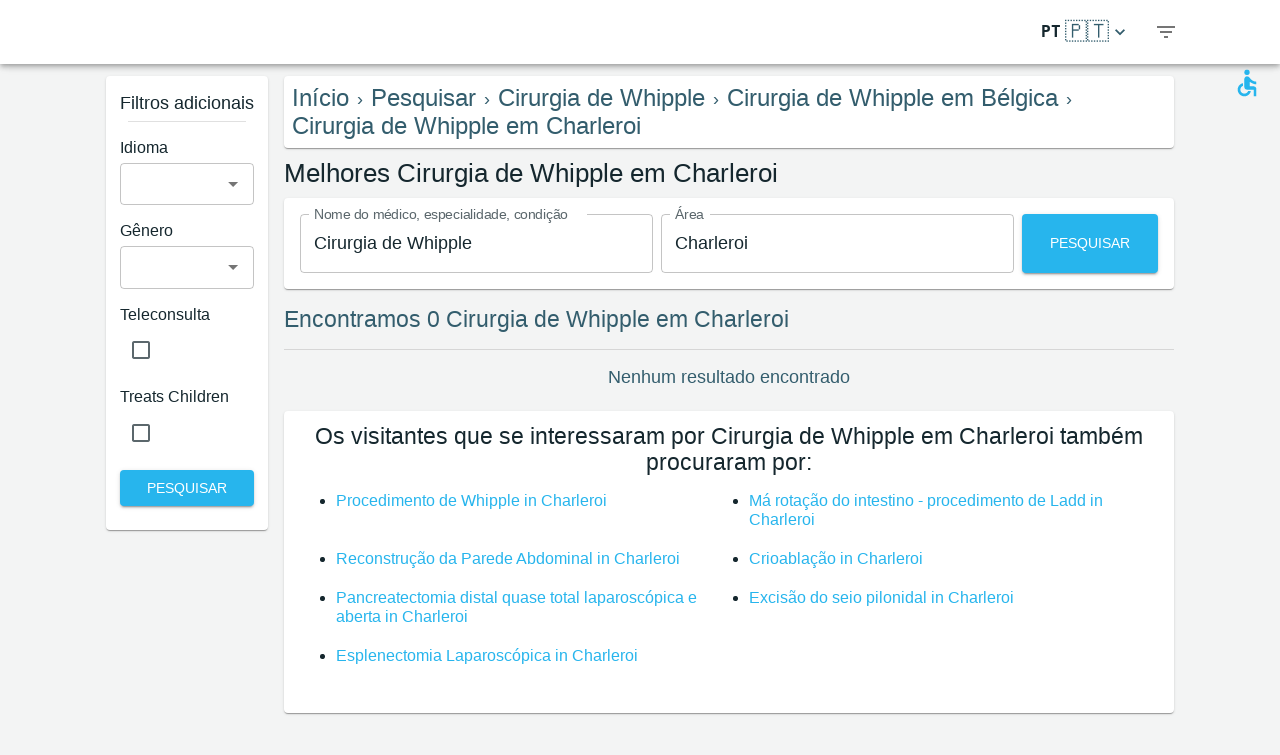

--- FILE ---
content_type: text/html; charset=utf-8
request_url: https://www.medreviews.com/pt/search/treatment/whipple-surgery/belgium/charleroi
body_size: 29864
content:
<!DOCTYPE html><html dir="ltr" lang="pt"><head><meta charSet="utf-8"/><meta name="viewport" content="minimum-scale=1, initial-scale=1, width=device-width, shrink-to-fit=no"/><title>Melhores Cirurgia de Whipple em Charleroi   | MedReviews</title><meta name="description" content="Melhores Cirurgia de Whipple em Charleroi  . Avaliações autênticas de pacientes de médicos em MedReviews."/><meta property="og:title" content="Melhores Cirurgia de Whipple em Charleroi   | MedReviews"/><meta property="og:description" content="Melhores Cirurgia de Whipple em Charleroi  . Avaliações autênticas de pacientes de médicos em MedReviews."/><meta property="og:url" content="https://www.medreviews.com/pt/search/treatment/whipple-surgery/belgium/charleroi"/><link rel="canonical" href="https://www.medreviews.com/pt/search/treatment/whipple-surgery/belgium/charleroi"/><meta name="keywords" content="- Termos de pesquisa:Cirurgia de Whipple, Charleroi, "/><meta name="robots" content="noindex, follow"/><meta name="next-head-count" content="10"/><meta charSet="utf-8"/><meta content="True" name="HandheldFriendly"/><meta name="theme-color" content="rgba(39, 181, 237, 1)"/><meta property="og:type" content="website"/><link rel="preconnect" href="https://fonts.gstatic.com" crossorigin="true"/><link rel="preconnect" href="https://fonts.googleapis.com"/><link rel="preconnect" href="https://www.google-analytics.com" crossorigin="true"/><script></script>
                            <link rel="stylesheet" 
                            href="https://fonts.googleapis.com/css2?family=Rubik:wght@300;400;500;700&display=optional"
                            media="print"
                            onLoad="this.media='all'"/>
                                    <script></script><noscript data-n-css=""></noscript><script defer="" nomodule="" src="/_next/static/chunks/polyfills-c67a75d1b6f99dc8.js"></script><script src="/_next/static/chunks/webpack-5dfe5f369a86dbcf.js" defer=""></script><script src="/_next/static/chunks/framework-52bfea9127b55c44.js" defer=""></script><script src="/_next/static/chunks/main-ffbd38a46d2570e9.js" defer=""></script><script src="/_next/static/chunks/pages/_app-e2a940c726f009a0.js" defer=""></script><script src="/_next/static/chunks/1302-d8539a17d4e39d74.js" defer=""></script><script src="/_next/static/chunks/2095-e0ec43c0f8d7aad3.js" defer=""></script><script src="/_next/static/chunks/9844-2e4630cdd3385289.js" defer=""></script><script src="/_next/static/chunks/7550-2e03ebd8918124bc.js" defer=""></script><script src="/_next/static/chunks/5795-bb446e969380414b.js" defer=""></script><script src="/_next/static/chunks/3811-781cc1f4839463f7.js" defer=""></script><script src="/_next/static/chunks/7079-07805b21494eca59.js" defer=""></script><script src="/_next/static/chunks/3245-d8422d2887a5f03b.js" defer=""></script><script src="/_next/static/chunks/1873-637c3076eed94eea.js" defer=""></script><script src="/_next/static/chunks/5126-7c9bcafd0da46f30.js" defer=""></script><script src="/_next/static/chunks/4973-0dc873648e86958c.js" defer=""></script><script src="/_next/static/chunks/2750-8c15eb34c401929c.js" defer=""></script><script src="/_next/static/chunks/2166-3456226a108e6547.js" defer=""></script><script src="/_next/static/chunks/9266-2761b8a2427edd61.js" defer=""></script><script src="/_next/static/chunks/6584-307ef4f8b526a719.js" defer=""></script><script src="/_next/static/chunks/2109-c0591fb15141d655.js" defer=""></script><script src="/_next/static/chunks/9035-e7bd8d053f68089f.js" defer=""></script><script src="/_next/static/chunks/2581-f61c494074f56c94.js" defer=""></script><script src="/_next/static/chunks/557-fd95d5c9c0a22c58.js" defer=""></script><script src="/_next/static/chunks/779-d970094b74491aec.js" defer=""></script><script src="/_next/static/chunks/1158-b1da824a9faf8336.js" defer=""></script><script src="/_next/static/chunks/3147-deef26a36a0f7d61.js" defer=""></script><script src="/_next/static/chunks/pages/search/%5B%5B...path%5D%5D-a385e4c2d3226959.js" defer=""></script><script src="/_next/static/D2GWvV4bgf_MhlKExj1JZ/_buildManifest.js" defer=""></script><script src="/_next/static/D2GWvV4bgf_MhlKExj1JZ/_ssgManifest.js" defer=""></script><style id="jss-server-side">html {
  box-sizing: border-box;
  -webkit-font-smoothing: antialiased;
  -moz-osx-font-smoothing: grayscale;
}
*, *::before, *::after {
  box-sizing: inherit;
}
strong, b {
  font-weight: 700;
}
body {
  color: rgba(21, 39, 46, 1);
  margin: 0;
  font-size: 1rem;
  font-family: 'Twemoji Country Flags', 'Rubik', 'Rubik-fallback', sans-serif;
  font-weight: 400;
  line-height: 1.2;
  background-color: #F3F4F4;
}
@media print {
  body {
    background-color: #fff;
  }
}
  body::backdrop {
    background-color: #F3F4F4;
  }
@font-face {
  font-family: Rubik-fallback;
  size-adjust: 104.97%;
  src: local("Arial");
}
  .MuiSvgIcon-root {
    fill: currentColor;
    width: 1em;
    height: 1em;
    display: inline-block;
    font-size: 1.5rem;
    transition: fill 200ms cubic-bezier(0.4, 0, 0.2, 1) 0ms;
    flex-shrink: 0;
    user-select: none;
  }
  .MuiSvgIcon-colorPrimary {
    color: rgba(39, 181, 237, 1);
  }
  .MuiSvgIcon-colorSecondary {
    color: rgba(255, 193, 7, 1);
  }
  .MuiSvgIcon-colorAction {
    color: rgba(0, 0, 0, 0.54);
  }
  .MuiSvgIcon-colorError {
    color: #f44336;
  }
  .MuiSvgIcon-colorDisabled {
    color: rgba(0, 0, 0, 0.26);
  }
  .MuiSvgIcon-fontSizeInherit {
    font-size: inherit;
  }
  .MuiSvgIcon-fontSizeSmall {
    font-size: 1.25rem;
  }
  .MuiSvgIcon-fontSizeLarge {
    font-size: 2.1875rem;
  }
  .MuiPaper-root {
    color: rgba(21, 39, 46, 1);
    transition: box-shadow 300ms cubic-bezier(0.4, 0, 0.2, 1) 0ms;
    background-color: #fff;
  }
  .MuiPaper-rounded {
    border-radius: 4px;
  }
  .MuiPaper-outlined {
    border: 1px solid rgba(0, 0, 0, 0.12);
  }
  .MuiPaper-elevation0 {
    box-shadow: none;
  }
  .MuiPaper-elevation1 {
    box-shadow: 0px 2px 1px -1px rgba(0,0,0,0.2),0px 1px 1px 0px rgba(0,0,0,0.14),0px 1px 3px 0px rgba(0,0,0,0.12);
  }
  .MuiPaper-elevation2 {
    box-shadow: 0px 3px 1px -2px rgba(0,0,0,0.2),0px 2px 2px 0px rgba(0,0,0,0.14),0px 1px 5px 0px rgba(0,0,0,0.12);
  }
  .MuiPaper-elevation3 {
    box-shadow: 0px 3px 3px -2px rgba(0,0,0,0.2),0px 3px 4px 0px rgba(0,0,0,0.14),0px 1px 8px 0px rgba(0,0,0,0.12);
  }
  .MuiPaper-elevation4 {
    box-shadow: 0px 2px 4px -1px rgba(0,0,0,0.2),0px 4px 5px 0px rgba(0,0,0,0.14),0px 1px 10px 0px rgba(0,0,0,0.12);
  }
  .MuiPaper-elevation5 {
    box-shadow: 0px 3px 5px -1px rgba(0,0,0,0.2),0px 5px 8px 0px rgba(0,0,0,0.14),0px 1px 14px 0px rgba(0,0,0,0.12);
  }
  .MuiPaper-elevation6 {
    box-shadow: 0px 3px 5px -1px rgba(0,0,0,0.2),0px 6px 10px 0px rgba(0,0,0,0.14),0px 1px 18px 0px rgba(0,0,0,0.12);
  }
  .MuiPaper-elevation7 {
    box-shadow: 0px 4px 5px -2px rgba(0,0,0,0.2),0px 7px 10px 1px rgba(0,0,0,0.14),0px 2px 16px 1px rgba(0,0,0,0.12);
  }
  .MuiPaper-elevation8 {
    box-shadow: 0px 5px 5px -3px rgba(0,0,0,0.2),0px 8px 10px 1px rgba(0,0,0,0.14),0px 3px 14px 2px rgba(0,0,0,0.12);
  }
  .MuiPaper-elevation9 {
    box-shadow: 0px 5px 6px -3px rgba(0,0,0,0.2),0px 9px 12px 1px rgba(0,0,0,0.14),0px 3px 16px 2px rgba(0,0,0,0.12);
  }
  .MuiPaper-elevation10 {
    box-shadow: 0px 6px 6px -3px rgba(0,0,0,0.2),0px 10px 14px 1px rgba(0,0,0,0.14),0px 4px 18px 3px rgba(0,0,0,0.12);
  }
  .MuiPaper-elevation11 {
    box-shadow: 0px 6px 7px -4px rgba(0,0,0,0.2),0px 11px 15px 1px rgba(0,0,0,0.14),0px 4px 20px 3px rgba(0,0,0,0.12);
  }
  .MuiPaper-elevation12 {
    box-shadow: 0px 7px 8px -4px rgba(0,0,0,0.2),0px 12px 17px 2px rgba(0,0,0,0.14),0px 5px 22px 4px rgba(0,0,0,0.12);
  }
  .MuiPaper-elevation13 {
    box-shadow: 0px 7px 8px -4px rgba(0,0,0,0.2),0px 13px 19px 2px rgba(0,0,0,0.14),0px 5px 24px 4px rgba(0,0,0,0.12);
  }
  .MuiPaper-elevation14 {
    box-shadow: 0px 7px 9px -4px rgba(0,0,0,0.2),0px 14px 21px 2px rgba(0,0,0,0.14),0px 5px 26px 4px rgba(0,0,0,0.12);
  }
  .MuiPaper-elevation15 {
    box-shadow: 0px 8px 9px -5px rgba(0,0,0,0.2),0px 15px 22px 2px rgba(0,0,0,0.14),0px 6px 28px 5px rgba(0,0,0,0.12);
  }
  .MuiPaper-elevation16 {
    box-shadow: 0px 8px 10px -5px rgba(0,0,0,0.2),0px 16px 24px 2px rgba(0,0,0,0.14),0px 6px 30px 5px rgba(0,0,0,0.12);
  }
  .MuiPaper-elevation17 {
    box-shadow: 0px 8px 11px -5px rgba(0,0,0,0.2),0px 17px 26px 2px rgba(0,0,0,0.14),0px 6px 32px 5px rgba(0,0,0,0.12);
  }
  .MuiPaper-elevation18 {
    box-shadow: 0px 9px 11px -5px rgba(0,0,0,0.2),0px 18px 28px 2px rgba(0,0,0,0.14),0px 7px 34px 6px rgba(0,0,0,0.12);
  }
  .MuiPaper-elevation19 {
    box-shadow: 0px 9px 12px -6px rgba(0,0,0,0.2),0px 19px 29px 2px rgba(0,0,0,0.14),0px 7px 36px 6px rgba(0,0,0,0.12);
  }
  .MuiPaper-elevation20 {
    box-shadow: 0px 10px 13px -6px rgba(0,0,0,0.2),0px 20px 31px 3px rgba(0,0,0,0.14),0px 8px 38px 7px rgba(0,0,0,0.12);
  }
  .MuiPaper-elevation21 {
    box-shadow: 0px 10px 13px -6px rgba(0,0,0,0.2),0px 21px 33px 3px rgba(0,0,0,0.14),0px 8px 40px 7px rgba(0,0,0,0.12);
  }
  .MuiPaper-elevation22 {
    box-shadow: 0px 10px 14px -6px rgba(0,0,0,0.2),0px 22px 35px 3px rgba(0,0,0,0.14),0px 8px 42px 7px rgba(0,0,0,0.12);
  }
  .MuiPaper-elevation23 {
    box-shadow: 0px 11px 14px -7px rgba(0,0,0,0.2),0px 23px 36px 3px rgba(0,0,0,0.14),0px 9px 44px 8px rgba(0,0,0,0.12);
  }
  .MuiPaper-elevation24 {
    box-shadow: 0px 11px 15px -7px rgba(0,0,0,0.2),0px 24px 38px 3px rgba(0,0,0,0.14),0px 9px 46px 8px rgba(0,0,0,0.12);
  }
  .MuiButtonBase-root {
    color: inherit;
    border: 0;
    cursor: pointer;
    margin: 0;
    display: inline-flex;
    outline: 0;
    padding: 0;
    position: relative;
    align-items: center;
    user-select: none;
    border-radius: 0;
    vertical-align: middle;
    -moz-appearance: none;
    justify-content: center;
    text-decoration: none;
    background-color: transparent;
    -webkit-appearance: none;
    -webkit-tap-highlight-color: transparent;
  }
  .MuiButtonBase-root::-moz-focus-inner {
    border-style: none;
  }
  .MuiButtonBase-root.Mui-disabled {
    cursor: default;
    pointer-events: none;
  }
@media print {
  .MuiButtonBase-root {
    color-adjust: exact;
  }
}
  .MuiIconButton-root {
    flex: 0 0 auto;
    color: rgba(0, 0, 0, 0.54);
    padding: 12px;
    overflow: visible;
    font-size: 1.5rem;
    text-align: center;
    transition: background-color 150ms cubic-bezier(0.4, 0, 0.2, 1) 0ms;
    border-radius: 50%;
  }
  .MuiIconButton-root:hover {
    background-color: rgba(0, 0, 0, 0.04);
  }
  .MuiIconButton-root.Mui-disabled {
    color: rgba(0, 0, 0, 0.26);
    background-color: transparent;
  }
@media (hover: none) {
  .MuiIconButton-root:hover {
    background-color: transparent;
  }
}
  .MuiIconButton-edgeStart {
    margin-left: -12px;
  }
  .MuiIconButton-sizeSmall.MuiIconButton-edgeStart {
    margin-left: -3px;
  }
  .MuiIconButton-edgeEnd {
    margin-right: -12px;
  }
  .MuiIconButton-sizeSmall.MuiIconButton-edgeEnd {
    margin-right: -3px;
  }
  .MuiIconButton-colorInherit {
    color: inherit;
  }
  .MuiIconButton-colorPrimary {
    color: rgba(39, 181, 237, 1);
  }
  .MuiIconButton-colorPrimary:hover {
    background-color: rgba(39, 181, 237, 0.04);
  }
@media (hover: none) {
  .MuiIconButton-colorPrimary:hover {
    background-color: transparent;
  }
}
  .MuiIconButton-colorSecondary {
    color: rgba(255, 193, 7, 1);
  }
  .MuiIconButton-colorSecondary:hover {
    background-color: rgba(255, 193, 7, 0.04);
  }
@media (hover: none) {
  .MuiIconButton-colorSecondary:hover {
    background-color: transparent;
  }
}
  .MuiIconButton-sizeSmall {
    padding: 3px;
    font-size: 1.125rem;
  }
  .MuiIconButton-label {
    width: 100%;
    display: flex;
    align-items: inherit;
    justify-content: inherit;
  }
  .MuiAppBar-root {
    width: 100%;
    display: flex;
    z-index: 1100;
    box-sizing: border-box;
    flex-shrink: 0;
    flex-direction: column;
  }
  .MuiAppBar-positionFixed {
    top: 0;
    left: auto;
    right: 0;
    position: fixed;
  }
@media print {
  .MuiAppBar-positionFixed {
    position: absolute;
  }
}
  .MuiAppBar-positionAbsolute {
    top: 0;
    left: auto;
    right: 0;
    position: absolute;
  }
  .MuiAppBar-positionSticky {
    top: 0;
    left: auto;
    right: 0;
    position: sticky;
  }
  .MuiAppBar-positionStatic {
    position: static;
  }
  .MuiAppBar-positionRelative {
    position: relative;
  }
  .MuiAppBar-colorDefault {
    color: rgba(0, 0, 0, 0.87);
    background-color: #f5f5f5;
  }
  .MuiAppBar-colorPrimary {
    color: rgba(0, 0, 0, 0.87);
    background-color: rgba(39, 181, 237, 1);
  }
  .MuiAppBar-colorSecondary {
    color: rgba(0, 0, 0, 0.87);
    background-color: rgba(255, 193, 7, 1);
  }
  .MuiAppBar-colorInherit {
    color: inherit;
  }
  .MuiAppBar-colorTransparent {
    color: inherit;
    background-color: transparent;
  }

  .jss81 {
    height: 100%;
    display: flex;
    flex-direction: column;
  }
  .jss82 {
    color: #fff;
    display: flex;
  }
@media (min-width:0px) {
  .jss82 {
    margin-top: 48px;
  }
}
@media (min-width:960px) {
  .jss82 {
    margin-top: auto;
  }
}
  .MuiTypography-root {
    margin: 0;
  }
  .MuiTypography-body2 {
    font-size: 1rem;
    font-family: 'Twemoji Country Flags', 'Rubik', 'Rubik-fallback', sans-serif;
    font-weight: 400;
    line-height: 1.2;
  }
  .MuiTypography-body1 {
    font-size: 1.14rem;
    font-family: 'Twemoji Country Flags', 'Rubik', 'Rubik-fallback', sans-serif;
    font-weight: 400;
    line-height: 1.2;
  }
  .MuiTypography-caption {
    font-size: 0.75rem;
    font-family: 'Twemoji Country Flags', 'Rubik', 'Rubik-fallback', sans-serif;
    font-weight: 400;
    line-height: 1.66;
  }
  .MuiTypography-button {
    font-size: 0.875rem;
    font-family: 'Twemoji Country Flags', 'Rubik', 'Rubik-fallback', sans-serif;
    font-weight: 500;
    line-height: 1.75;
    text-transform: uppercase;
  }
  .MuiTypography-h1 {
    font-size: 1.71rem;
    font-family: 'Twemoji Country Flags', 'Rubik', 'Rubik-fallback', sans-serif;
    font-weight: 700;
    line-height: 1.16;
  }
  .MuiTypography-h2 {
    font-size: 1.71rem;
    font-family: 'Twemoji Country Flags', 'Rubik', 'Rubik-fallback', sans-serif;
    font-weight: 500;
    line-height: 1.16;
  }
  .MuiTypography-h3 {
    font-size: 1.42rem;
    font-family: 'Twemoji Country Flags', 'Rubik', 'Rubik-fallback', sans-serif;
    font-weight: 500;
    line-height: 1.16;
  }
  .MuiTypography-h4 {
    font-size: 2.125rem;
    font-family: 'Twemoji Country Flags', 'Rubik', 'Rubik-fallback', sans-serif;
    font-weight: 400;
    line-height: 1.235;
  }
  .MuiTypography-h5 {
    font-size: 1.5rem;
    font-family: 'Twemoji Country Flags', 'Rubik', 'Rubik-fallback', sans-serif;
    font-weight: 400;
    line-height: 1.334;
  }
  .MuiTypography-h6 {
    font-size: 1.25rem;
    font-family: 'Twemoji Country Flags', 'Rubik', 'Rubik-fallback', sans-serif;
    font-weight: 500;
    line-height: 1.6;
  }
  .MuiTypography-subtitle1 {
    font-size: 1.42rem;
    font-family: 'Twemoji Country Flags', 'Rubik', 'Rubik-fallback', sans-serif;
    font-weight: 400;
    line-height: 1.75;
  }
  .MuiTypography-subtitle2 {
    font-size: 0.875rem;
    font-family: 'Twemoji Country Flags', 'Rubik', 'Rubik-fallback', sans-serif;
    font-weight: 500;
    line-height: 1.57;
  }
  .MuiTypography-overline {
    font-size: 0.75rem;
    font-family: 'Twemoji Country Flags', 'Rubik', 'Rubik-fallback', sans-serif;
    font-weight: 400;
    line-height: 2.66;
    text-transform: uppercase;
  }
  .MuiTypography-srOnly {
    width: 1px;
    height: 1px;
    overflow: hidden;
    position: absolute;
  }
  .MuiTypography-alignLeft {
    text-align: left;
  }
  .MuiTypography-alignCenter {
    text-align: center;
  }
  .MuiTypography-alignRight {
    text-align: right;
  }
  .MuiTypography-alignJustify {
    text-align: justify;
  }
  .MuiTypography-noWrap {
    overflow: hidden;
    white-space: nowrap;
    text-overflow: ellipsis;
  }
  .MuiTypography-gutterBottom {
    margin-bottom: 0.35em;
  }
  .MuiTypography-paragraph {
    margin-bottom: 16px;
  }
  .MuiTypography-colorInherit {
    color: inherit;
  }
  .MuiTypography-colorPrimary {
    color: rgba(39, 181, 237, 1);
  }
  .MuiTypography-colorSecondary {
    color: rgba(255, 193, 7, 1);
  }
  .MuiTypography-colorTextPrimary {
    color: rgba(21, 39, 46, 1);
  }
  .MuiTypography-colorTextSecondary {
    color: rgba(21, 39, 46, 0.7);
  }
  .MuiTypography-colorError {
    color: #f44336;
  }
  .MuiTypography-displayInline {
    display: inline;
  }
  .MuiTypography-displayBlock {
    display: block;
  }
  .MuiBreadcrumbs-ol {
    margin: 0;
    display: flex;
    padding: 0;
    flex-wrap: wrap;
    list-style: none;
    align-items: center;
  }
  .MuiBreadcrumbs-separator {
    display: flex;
    margin-left: 8px;
    user-select: none;
    margin-right: 8px;
  }
  .MuiButton-root {
    color: rgba(21, 39, 46, 1);
    padding: 6px 16px;
    font-size: 0.875rem;
    min-width: 64px;
    box-sizing: border-box;
    transition: background-color 250ms cubic-bezier(0.4, 0, 0.2, 1) 0ms,box-shadow 250ms cubic-bezier(0.4, 0, 0.2, 1) 0ms,border 250ms cubic-bezier(0.4, 0, 0.2, 1) 0ms;
    font-family: 'Twemoji Country Flags', 'Rubik', 'Rubik-fallback', sans-serif;
    font-weight: 500;
    line-height: 1.75;
    border-radius: 4px;
    text-transform: uppercase;
  }
  .MuiButton-root:hover {
    text-decoration: none;
    background-color: rgba(21, 39, 46, 0.04);
  }
  .MuiButton-root.Mui-disabled {
    color: rgba(0, 0, 0, 0.26);
  }
@media (hover: none) {
  .MuiButton-root:hover {
    background-color: transparent;
  }
}
  .MuiButton-root:hover.Mui-disabled {
    background-color: transparent;
  }
  .MuiButton-label {
    width: 100%;
    display: inherit;
    align-items: inherit;
    justify-content: inherit;
  }
  .MuiButton-text {
    padding: 6px 8px;
  }
  .MuiButton-textPrimary {
    color: rgba(39, 181, 237, 1);
  }
  .MuiButton-textPrimary:hover {
    background-color: rgba(39, 181, 237, 0.04);
  }
@media (hover: none) {
  .MuiButton-textPrimary:hover {
    background-color: transparent;
  }
}
  .MuiButton-textSecondary {
    color: rgba(255, 193, 7, 1);
  }
  .MuiButton-textSecondary:hover {
    background-color: rgba(255, 193, 7, 0.04);
  }
@media (hover: none) {
  .MuiButton-textSecondary:hover {
    background-color: transparent;
  }
}
  .MuiButton-outlined {
    border: 1px solid rgba(0, 0, 0, 0.23);
    padding: 5px 15px;
  }
  .MuiButton-outlined.Mui-disabled {
    border: 1px solid rgba(0, 0, 0, 0.12);
  }
  .MuiButton-outlinedPrimary {
    color: rgba(39, 181, 237, 1);
    border: 1px solid rgba(39, 181, 237, 0.5);
  }
  .MuiButton-outlinedPrimary:hover {
    border: 1px solid rgba(39, 181, 237, 1);
    background-color: rgba(39, 181, 237, 0.04);
  }
@media (hover: none) {
  .MuiButton-outlinedPrimary:hover {
    background-color: transparent;
  }
}
  .MuiButton-outlinedSecondary {
    color: rgba(255, 193, 7, 1);
    border: 1px solid rgba(255, 193, 7, 0.5);
  }
  .MuiButton-outlinedSecondary:hover {
    border: 1px solid rgba(255, 193, 7, 1);
    background-color: rgba(255, 193, 7, 0.04);
  }
  .MuiButton-outlinedSecondary.Mui-disabled {
    border: 1px solid rgba(0, 0, 0, 0.26);
  }
@media (hover: none) {
  .MuiButton-outlinedSecondary:hover {
    background-color: transparent;
  }
}
  .MuiButton-contained {
    color: rgba(0, 0, 0, 0.87);
    box-shadow: 0px 3px 1px -2px rgba(0,0,0,0.2),0px 2px 2px 0px rgba(0,0,0,0.14),0px 1px 5px 0px rgba(0,0,0,0.12);
    background-color: #e0e0e0;
  }
  .MuiButton-contained:hover {
    box-shadow: 0px 2px 4px -1px rgba(0,0,0,0.2),0px 4px 5px 0px rgba(0,0,0,0.14),0px 1px 10px 0px rgba(0,0,0,0.12);
    background-color: #d5d5d5;
  }
  .MuiButton-contained.Mui-focusVisible {
    box-shadow: 0px 3px 5px -1px rgba(0,0,0,0.2),0px 6px 10px 0px rgba(0,0,0,0.14),0px 1px 18px 0px rgba(0,0,0,0.12);
  }
  .MuiButton-contained:active {
    box-shadow: 0px 5px 5px -3px rgba(0,0,0,0.2),0px 8px 10px 1px rgba(0,0,0,0.14),0px 3px 14px 2px rgba(0,0,0,0.12);
  }
  .MuiButton-contained.Mui-disabled {
    color: rgba(0, 0, 0, 0.26);
    box-shadow: none;
    background-color: rgba(0, 0, 0, 0.12);
  }
@media (hover: none) {
  .MuiButton-contained:hover {
    box-shadow: 0px 3px 1px -2px rgba(0,0,0,0.2),0px 2px 2px 0px rgba(0,0,0,0.14),0px 1px 5px 0px rgba(0,0,0,0.12);
    background-color: #e0e0e0;
  }
}
  .MuiButton-contained:hover.Mui-disabled {
    background-color: rgba(0, 0, 0, 0.12);
  }
  .MuiButton-containedPrimary {
    color: white;
    background-color: rgba(39, 181, 237, 1);
  }
  .MuiButton-containedPrimary:hover {
    background-color: rgba(27, 126, 165, 1);
  }
@media (hover: none) {
  .MuiButton-containedPrimary:hover {
    background-color: rgba(39, 181, 237, 1);
  }
}
  .MuiButton-containedSecondary {
    color: white;
    background-color: rgba(255, 193, 7, 1);
  }
  .MuiButton-containedSecondary:hover {
    background-color: rgba(178, 135, 4, 1);
  }
@media (hover: none) {
  .MuiButton-containedSecondary:hover {
    background-color: rgba(255, 193, 7, 1);
  }
}
  .MuiButton-disableElevation {
    box-shadow: none;
  }
  .MuiButton-disableElevation:hover {
    box-shadow: none;
  }
  .MuiButton-disableElevation.Mui-focusVisible {
    box-shadow: none;
  }
  .MuiButton-disableElevation:active {
    box-shadow: none;
  }
  .MuiButton-disableElevation.Mui-disabled {
    box-shadow: none;
  }
  .MuiButton-colorInherit {
    color: inherit;
    border-color: currentColor;
  }
  .MuiButton-textSizeSmall {
    padding: 4px 5px;
    font-size: 0.8125rem;
  }
  .MuiButton-textSizeLarge {
    padding: 8px 11px;
    font-size: 0.9375rem;
  }
  .MuiButton-outlinedSizeSmall {
    padding: 3px 9px;
    font-size: 0.8125rem;
  }
  .MuiButton-outlinedSizeLarge {
    padding: 7px 21px;
    font-size: 0.9375rem;
  }
  .MuiButton-containedSizeSmall {
    padding: 4px 10px;
    font-size: 0.8125rem;
  }
  .MuiButton-containedSizeLarge {
    padding: 8px 22px;
    font-size: 0.9375rem;
  }
  .MuiButton-sizeLarge {
    padding: 6px 14px;
  }
  .MuiButton-fullWidth {
    width: 100%;
  }
  .MuiButton-startIcon {
    display: inherit;
    margin-left: -4px;
    margin-right: 8px;
  }
  .MuiButton-startIcon.MuiButton-iconSizeSmall {
    margin-left: -2px;
  }
  .MuiButton-endIcon {
    display: inherit;
    margin-left: 8px;
    margin-right: -4px;
  }
  .MuiButton-endIcon.MuiButton-iconSizeSmall {
    margin-right: -2px;
  }
  .MuiButton-iconSizeSmall > *:first-child {
    font-size: 18px;
  }
  .MuiButton-iconSizeMedium > *:first-child {
    font-size: 20px;
  }
  .MuiButton-iconSizeLarge > *:first-child {
    font-size: 22px;
  }
  .jss68 {
    padding: 9px;
  }
  .jss71 {
    top: 0;
    left: 0;
    width: 100%;
    cursor: inherit;
    height: 100%;
    margin: 0;
    opacity: 0;
    padding: 0;
    z-index: 1;
    position: absolute;
  }
  .MuiCheckbox-root {
    color: rgba(21, 39, 46, 0.7);
  }
  .MuiCheckbox-colorPrimary.Mui-checked {
    color: rgba(39, 181, 237, 1);
  }
  .MuiCheckbox-colorPrimary.Mui-disabled {
    color: rgba(0, 0, 0, 0.26);
  }
  .MuiCheckbox-colorPrimary.Mui-checked:hover {
    background-color: rgba(39, 181, 237, 0.04);
  }
@media (hover: none) {
  .MuiCheckbox-colorPrimary.Mui-checked:hover {
    background-color: transparent;
  }
}
  .MuiCheckbox-colorSecondary.Mui-checked {
    color: rgba(255, 193, 7, 1);
  }
  .MuiCheckbox-colorSecondary.Mui-disabled {
    color: rgba(0, 0, 0, 0.26);
  }
  .MuiCheckbox-colorSecondary.Mui-checked:hover {
    background-color: rgba(255, 193, 7, 0.04);
  }
@media (hover: none) {
  .MuiCheckbox-colorSecondary.Mui-checked:hover {
    background-color: transparent;
  }
}
  .MuiDivider-root {
    border: none;
    height: 1px;
    margin: 0;
    flex-shrink: 0;
    background-color: rgba(0, 0, 0, 0.12);
  }
  .MuiDivider-absolute {
    left: 0;
    width: 100%;
    bottom: 0;
    position: absolute;
  }
  .MuiDivider-inset {
    margin-left: 72px;
  }
  .MuiDivider-light {
    background-color: rgba(0, 0, 0, 0.08);
  }
  .MuiDivider-middle {
    margin-left: 16px;
    margin-right: 16px;
  }
  .MuiDivider-vertical {
    width: 1px;
    height: 100%;
  }
  .MuiDivider-flexItem {
    height: auto;
    align-self: stretch;
  }
  .MuiDrawer-docked {
    flex: 0 0 auto;
  }
  .MuiDrawer-paper {
    top: 0;
    flex: 1 0 auto;
    height: 100%;
    display: flex;
    outline: 0;
    z-index: 1200;
    position: fixed;
    overflow-y: auto;
    flex-direction: column;
    -webkit-overflow-scrolling: touch;
  }
  .MuiDrawer-paperAnchorLeft {
    left: 0;
    right: auto;
  }
  .MuiDrawer-paperAnchorRight {
    left: auto;
    right: 0;
  }
  .MuiDrawer-paperAnchorTop {
    top: 0;
    left: 0;
    right: 0;
    bottom: auto;
    height: auto;
    max-height: 100%;
  }
  .MuiDrawer-paperAnchorBottom {
    top: auto;
    left: 0;
    right: 0;
    bottom: 0;
    height: auto;
    max-height: 100%;
  }
  .MuiDrawer-paperAnchorDockedLeft {
    border-right: 1px solid rgba(0, 0, 0, 0.12);
  }
  .MuiDrawer-paperAnchorDockedTop {
    border-bottom: 1px solid rgba(0, 0, 0, 0.12);
  }
  .MuiDrawer-paperAnchorDockedRight {
    border-left: 1px solid rgba(0, 0, 0, 0.12);
  }
  .MuiDrawer-paperAnchorDockedBottom {
    border-top: 1px solid rgba(0, 0, 0, 0.12);
  }
@keyframes mui-auto-fill {}
@keyframes mui-auto-fill-cancel {}
  .MuiInputBase-root {
    color: rgba(21, 39, 46, 1);
    cursor: text;
    display: inline-flex;
    position: relative;
    font-size: 1.14rem;
    box-sizing: border-box;
    align-items: center;
    font-family: 'Twemoji Country Flags', 'Rubik', 'Rubik-fallback', sans-serif;
    font-weight: 400;
    line-height: 1.1876em;
  }
  .MuiInputBase-root.Mui-disabled {
    color: rgba(0, 0, 0, 0.38);
    cursor: default;
  }
  .MuiInputBase-multiline {
    padding: 6px 0 7px;
  }
  .MuiInputBase-multiline.MuiInputBase-marginDense {
    padding-top: 3px;
  }
  .MuiInputBase-fullWidth {
    width: 100%;
  }
  .MuiInputBase-input {
    font: inherit;
    color: currentColor;
    width: 100%;
    border: 0;
    height: 1.1876em;
    margin: 0;
    display: block;
    padding: 6px 0 7px;
    min-width: 0;
    background: none;
    box-sizing: content-box;
    animation-name: mui-auto-fill-cancel;
    letter-spacing: inherit;
    animation-duration: 10ms;
    -webkit-tap-highlight-color: transparent;
  }
  .MuiInputBase-input::-webkit-input-placeholder {
    color: currentColor;
    opacity: 0.42;
    transition: opacity 200ms cubic-bezier(0.4, 0, 0.2, 1) 0ms;
  }
  .MuiInputBase-input::-moz-placeholder {
    color: currentColor;
    opacity: 0.42;
    transition: opacity 200ms cubic-bezier(0.4, 0, 0.2, 1) 0ms;
  }
  .MuiInputBase-input:-ms-input-placeholder {
    color: currentColor;
    opacity: 0.42;
    transition: opacity 200ms cubic-bezier(0.4, 0, 0.2, 1) 0ms;
  }
  .MuiInputBase-input::-ms-input-placeholder {
    color: currentColor;
    opacity: 0.42;
    transition: opacity 200ms cubic-bezier(0.4, 0, 0.2, 1) 0ms;
  }
  .MuiInputBase-input:focus {
    outline: 0;
  }
  .MuiInputBase-input:invalid {
    box-shadow: none;
  }
  .MuiInputBase-input::-webkit-search-decoration {
    -webkit-appearance: none;
  }
  .MuiInputBase-input.Mui-disabled {
    opacity: 1;
  }
  .MuiInputBase-input:-webkit-autofill {
    animation-name: mui-auto-fill;
    animation-duration: 5000s;
  }
  label[data-shrink=false] + .MuiInputBase-formControl .MuiInputBase-input::-webkit-input-placeholder {
    opacity: 0 !important;
  }
  label[data-shrink=false] + .MuiInputBase-formControl .MuiInputBase-input::-moz-placeholder {
    opacity: 0 !important;
  }
  label[data-shrink=false] + .MuiInputBase-formControl .MuiInputBase-input:-ms-input-placeholder {
    opacity: 0 !important;
  }
  label[data-shrink=false] + .MuiInputBase-formControl .MuiInputBase-input::-ms-input-placeholder {
    opacity: 0 !important;
  }
  label[data-shrink=false] + .MuiInputBase-formControl .MuiInputBase-input:focus::-webkit-input-placeholder {
    opacity: 0.42;
  }
  label[data-shrink=false] + .MuiInputBase-formControl .MuiInputBase-input:focus::-moz-placeholder {
    opacity: 0.42;
  }
  label[data-shrink=false] + .MuiInputBase-formControl .MuiInputBase-input:focus:-ms-input-placeholder {
    opacity: 0.42;
  }
  label[data-shrink=false] + .MuiInputBase-formControl .MuiInputBase-input:focus::-ms-input-placeholder {
    opacity: 0.42;
  }
  .MuiInputBase-inputMarginDense {
    padding-top: 3px;
  }
  .MuiInputBase-inputMultiline {
    height: auto;
    resize: none;
    padding: 0;
  }
  .MuiInputBase-inputTypeSearch {
    -moz-appearance: textfield;
    -webkit-appearance: textfield;
  }
  .MuiFormControl-root {
    border: 0;
    margin: 0;
    display: inline-flex;
    padding: 0;
    position: relative;
    min-width: 0;
    flex-direction: column;
    vertical-align: top;
  }
  .MuiFormControl-marginNormal {
    margin-top: 16px;
    margin-bottom: 8px;
  }
  .MuiFormControl-marginDense {
    margin-top: 8px;
    margin-bottom: 4px;
  }
  .MuiFormControl-fullWidth {
    width: 100%;
  }
  .MuiFormLabel-root {
    color: rgba(21, 39, 46, 0.7);
    padding: 0;
    font-size: 1.14rem;
    font-family: 'Twemoji Country Flags', 'Rubik', 'Rubik-fallback', sans-serif;
    font-weight: 400;
    line-height: 1;
  }
  .MuiFormLabel-root.Mui-focused {
    color: rgba(39, 181, 237, 1);
  }
  .MuiFormLabel-root.Mui-disabled {
    color: rgba(0, 0, 0, 0.38);
  }
  .MuiFormLabel-root.Mui-error {
    color: #f44336;
  }
  .MuiFormLabel-colorSecondary.Mui-focused {
    color: rgba(255, 193, 7, 1);
  }
  .MuiFormLabel-asterisk.Mui-error {
    color: #f44336;
  }
  .MuiGrid-container {
    width: 100%;
    display: flex;
    flex-wrap: wrap;
    box-sizing: border-box;
  }
  .MuiGrid-item {
    margin: 0;
    box-sizing: border-box;
  }
  .MuiGrid-zeroMinWidth {
    min-width: 0;
  }
  .MuiGrid-direction-xs-column {
    flex-direction: column;
  }
  .MuiGrid-direction-xs-column-reverse {
    flex-direction: column-reverse;
  }
  .MuiGrid-direction-xs-row-reverse {
    flex-direction: row-reverse;
  }
  .MuiGrid-wrap-xs-nowrap {
    flex-wrap: nowrap;
  }
  .MuiGrid-wrap-xs-wrap-reverse {
    flex-wrap: wrap-reverse;
  }
  .MuiGrid-align-items-xs-center {
    align-items: center;
  }
  .MuiGrid-align-items-xs-flex-start {
    align-items: flex-start;
  }
  .MuiGrid-align-items-xs-flex-end {
    align-items: flex-end;
  }
  .MuiGrid-align-items-xs-baseline {
    align-items: baseline;
  }
  .MuiGrid-align-content-xs-center {
    align-content: center;
  }
  .MuiGrid-align-content-xs-flex-start {
    align-content: flex-start;
  }
  .MuiGrid-align-content-xs-flex-end {
    align-content: flex-end;
  }
  .MuiGrid-align-content-xs-space-between {
    align-content: space-between;
  }
  .MuiGrid-align-content-xs-space-around {
    align-content: space-around;
  }
  .MuiGrid-justify-content-xs-center {
    justify-content: center;
  }
  .MuiGrid-justify-content-xs-flex-end {
    justify-content: flex-end;
  }
  .MuiGrid-justify-content-xs-space-between {
    justify-content: space-between;
  }
  .MuiGrid-justify-content-xs-space-around {
    justify-content: space-around;
  }
  .MuiGrid-justify-content-xs-space-evenly {
    justify-content: space-evenly;
  }
  .MuiGrid-spacing-xs-1 {
    width: calc(100% + 8px);
    margin: -4px;
  }
  .MuiGrid-spacing-xs-1 > .MuiGrid-item {
    padding: 4px;
  }
  .MuiGrid-spacing-xs-2 {
    width: calc(100% + 16px);
    margin: -8px;
  }
  .MuiGrid-spacing-xs-2 > .MuiGrid-item {
    padding: 8px;
  }
  .MuiGrid-spacing-xs-3 {
    width: calc(100% + 24px);
    margin: -12px;
  }
  .MuiGrid-spacing-xs-3 > .MuiGrid-item {
    padding: 12px;
  }
  .MuiGrid-spacing-xs-4 {
    width: calc(100% + 32px);
    margin: -16px;
  }
  .MuiGrid-spacing-xs-4 > .MuiGrid-item {
    padding: 16px;
  }
  .MuiGrid-spacing-xs-5 {
    width: calc(100% + 40px);
    margin: -20px;
  }
  .MuiGrid-spacing-xs-5 > .MuiGrid-item {
    padding: 20px;
  }
  .MuiGrid-spacing-xs-6 {
    width: calc(100% + 48px);
    margin: -24px;
  }
  .MuiGrid-spacing-xs-6 > .MuiGrid-item {
    padding: 24px;
  }
  .MuiGrid-spacing-xs-7 {
    width: calc(100% + 56px);
    margin: -28px;
  }
  .MuiGrid-spacing-xs-7 > .MuiGrid-item {
    padding: 28px;
  }
  .MuiGrid-spacing-xs-8 {
    width: calc(100% + 64px);
    margin: -32px;
  }
  .MuiGrid-spacing-xs-8 > .MuiGrid-item {
    padding: 32px;
  }
  .MuiGrid-spacing-xs-9 {
    width: calc(100% + 72px);
    margin: -36px;
  }
  .MuiGrid-spacing-xs-9 > .MuiGrid-item {
    padding: 36px;
  }
  .MuiGrid-spacing-xs-10 {
    width: calc(100% + 80px);
    margin: -40px;
  }
  .MuiGrid-spacing-xs-10 > .MuiGrid-item {
    padding: 40px;
  }
  .MuiGrid-grid-xs-auto {
    flex-grow: 0;
    max-width: none;
    flex-basis: auto;
  }
  .MuiGrid-grid-xs-true {
    flex-grow: 1;
    max-width: 100%;
    flex-basis: 0;
  }
  .MuiGrid-grid-xs-1 {
    flex-grow: 0;
    max-width: 8.333333%;
    flex-basis: 8.333333%;
  }
  .MuiGrid-grid-xs-2 {
    flex-grow: 0;
    max-width: 16.666667%;
    flex-basis: 16.666667%;
  }
  .MuiGrid-grid-xs-3 {
    flex-grow: 0;
    max-width: 25%;
    flex-basis: 25%;
  }
  .MuiGrid-grid-xs-4 {
    flex-grow: 0;
    max-width: 33.333333%;
    flex-basis: 33.333333%;
  }
  .MuiGrid-grid-xs-5 {
    flex-grow: 0;
    max-width: 41.666667%;
    flex-basis: 41.666667%;
  }
  .MuiGrid-grid-xs-6 {
    flex-grow: 0;
    max-width: 50%;
    flex-basis: 50%;
  }
  .MuiGrid-grid-xs-7 {
    flex-grow: 0;
    max-width: 58.333333%;
    flex-basis: 58.333333%;
  }
  .MuiGrid-grid-xs-8 {
    flex-grow: 0;
    max-width: 66.666667%;
    flex-basis: 66.666667%;
  }
  .MuiGrid-grid-xs-9 {
    flex-grow: 0;
    max-width: 75%;
    flex-basis: 75%;
  }
  .MuiGrid-grid-xs-10 {
    flex-grow: 0;
    max-width: 83.333333%;
    flex-basis: 83.333333%;
  }
  .MuiGrid-grid-xs-11 {
    flex-grow: 0;
    max-width: 91.666667%;
    flex-basis: 91.666667%;
  }
  .MuiGrid-grid-xs-12 {
    flex-grow: 0;
    max-width: 100%;
    flex-basis: 100%;
  }
@media (min-width:600px) {
  .MuiGrid-grid-sm-auto {
    flex-grow: 0;
    max-width: none;
    flex-basis: auto;
  }
  .MuiGrid-grid-sm-true {
    flex-grow: 1;
    max-width: 100%;
    flex-basis: 0;
  }
  .MuiGrid-grid-sm-1 {
    flex-grow: 0;
    max-width: 8.333333%;
    flex-basis: 8.333333%;
  }
  .MuiGrid-grid-sm-2 {
    flex-grow: 0;
    max-width: 16.666667%;
    flex-basis: 16.666667%;
  }
  .MuiGrid-grid-sm-3 {
    flex-grow: 0;
    max-width: 25%;
    flex-basis: 25%;
  }
  .MuiGrid-grid-sm-4 {
    flex-grow: 0;
    max-width: 33.333333%;
    flex-basis: 33.333333%;
  }
  .MuiGrid-grid-sm-5 {
    flex-grow: 0;
    max-width: 41.666667%;
    flex-basis: 41.666667%;
  }
  .MuiGrid-grid-sm-6 {
    flex-grow: 0;
    max-width: 50%;
    flex-basis: 50%;
  }
  .MuiGrid-grid-sm-7 {
    flex-grow: 0;
    max-width: 58.333333%;
    flex-basis: 58.333333%;
  }
  .MuiGrid-grid-sm-8 {
    flex-grow: 0;
    max-width: 66.666667%;
    flex-basis: 66.666667%;
  }
  .MuiGrid-grid-sm-9 {
    flex-grow: 0;
    max-width: 75%;
    flex-basis: 75%;
  }
  .MuiGrid-grid-sm-10 {
    flex-grow: 0;
    max-width: 83.333333%;
    flex-basis: 83.333333%;
  }
  .MuiGrid-grid-sm-11 {
    flex-grow: 0;
    max-width: 91.666667%;
    flex-basis: 91.666667%;
  }
  .MuiGrid-grid-sm-12 {
    flex-grow: 0;
    max-width: 100%;
    flex-basis: 100%;
  }
}
@media (min-width:960px) {
  .MuiGrid-grid-md-auto {
    flex-grow: 0;
    max-width: none;
    flex-basis: auto;
  }
  .MuiGrid-grid-md-true {
    flex-grow: 1;
    max-width: 100%;
    flex-basis: 0;
  }
  .MuiGrid-grid-md-1 {
    flex-grow: 0;
    max-width: 8.333333%;
    flex-basis: 8.333333%;
  }
  .MuiGrid-grid-md-2 {
    flex-grow: 0;
    max-width: 16.666667%;
    flex-basis: 16.666667%;
  }
  .MuiGrid-grid-md-3 {
    flex-grow: 0;
    max-width: 25%;
    flex-basis: 25%;
  }
  .MuiGrid-grid-md-4 {
    flex-grow: 0;
    max-width: 33.333333%;
    flex-basis: 33.333333%;
  }
  .MuiGrid-grid-md-5 {
    flex-grow: 0;
    max-width: 41.666667%;
    flex-basis: 41.666667%;
  }
  .MuiGrid-grid-md-6 {
    flex-grow: 0;
    max-width: 50%;
    flex-basis: 50%;
  }
  .MuiGrid-grid-md-7 {
    flex-grow: 0;
    max-width: 58.333333%;
    flex-basis: 58.333333%;
  }
  .MuiGrid-grid-md-8 {
    flex-grow: 0;
    max-width: 66.666667%;
    flex-basis: 66.666667%;
  }
  .MuiGrid-grid-md-9 {
    flex-grow: 0;
    max-width: 75%;
    flex-basis: 75%;
  }
  .MuiGrid-grid-md-10 {
    flex-grow: 0;
    max-width: 83.333333%;
    flex-basis: 83.333333%;
  }
  .MuiGrid-grid-md-11 {
    flex-grow: 0;
    max-width: 91.666667%;
    flex-basis: 91.666667%;
  }
  .MuiGrid-grid-md-12 {
    flex-grow: 0;
    max-width: 100%;
    flex-basis: 100%;
  }
}
@media (min-width:1280px) {
  .MuiGrid-grid-lg-auto {
    flex-grow: 0;
    max-width: none;
    flex-basis: auto;
  }
  .MuiGrid-grid-lg-true {
    flex-grow: 1;
    max-width: 100%;
    flex-basis: 0;
  }
  .MuiGrid-grid-lg-1 {
    flex-grow: 0;
    max-width: 8.333333%;
    flex-basis: 8.333333%;
  }
  .MuiGrid-grid-lg-2 {
    flex-grow: 0;
    max-width: 16.666667%;
    flex-basis: 16.666667%;
  }
  .MuiGrid-grid-lg-3 {
    flex-grow: 0;
    max-width: 25%;
    flex-basis: 25%;
  }
  .MuiGrid-grid-lg-4 {
    flex-grow: 0;
    max-width: 33.333333%;
    flex-basis: 33.333333%;
  }
  .MuiGrid-grid-lg-5 {
    flex-grow: 0;
    max-width: 41.666667%;
    flex-basis: 41.666667%;
  }
  .MuiGrid-grid-lg-6 {
    flex-grow: 0;
    max-width: 50%;
    flex-basis: 50%;
  }
  .MuiGrid-grid-lg-7 {
    flex-grow: 0;
    max-width: 58.333333%;
    flex-basis: 58.333333%;
  }
  .MuiGrid-grid-lg-8 {
    flex-grow: 0;
    max-width: 66.666667%;
    flex-basis: 66.666667%;
  }
  .MuiGrid-grid-lg-9 {
    flex-grow: 0;
    max-width: 75%;
    flex-basis: 75%;
  }
  .MuiGrid-grid-lg-10 {
    flex-grow: 0;
    max-width: 83.333333%;
    flex-basis: 83.333333%;
  }
  .MuiGrid-grid-lg-11 {
    flex-grow: 0;
    max-width: 91.666667%;
    flex-basis: 91.666667%;
  }
  .MuiGrid-grid-lg-12 {
    flex-grow: 0;
    max-width: 100%;
    flex-basis: 100%;
  }
}
@media (min-width:1920px) {
  .MuiGrid-grid-xl-auto {
    flex-grow: 0;
    max-width: none;
    flex-basis: auto;
  }
  .MuiGrid-grid-xl-true {
    flex-grow: 1;
    max-width: 100%;
    flex-basis: 0;
  }
  .MuiGrid-grid-xl-1 {
    flex-grow: 0;
    max-width: 8.333333%;
    flex-basis: 8.333333%;
  }
  .MuiGrid-grid-xl-2 {
    flex-grow: 0;
    max-width: 16.666667%;
    flex-basis: 16.666667%;
  }
  .MuiGrid-grid-xl-3 {
    flex-grow: 0;
    max-width: 25%;
    flex-basis: 25%;
  }
  .MuiGrid-grid-xl-4 {
    flex-grow: 0;
    max-width: 33.333333%;
    flex-basis: 33.333333%;
  }
  .MuiGrid-grid-xl-5 {
    flex-grow: 0;
    max-width: 41.666667%;
    flex-basis: 41.666667%;
  }
  .MuiGrid-grid-xl-6 {
    flex-grow: 0;
    max-width: 50%;
    flex-basis: 50%;
  }
  .MuiGrid-grid-xl-7 {
    flex-grow: 0;
    max-width: 58.333333%;
    flex-basis: 58.333333%;
  }
  .MuiGrid-grid-xl-8 {
    flex-grow: 0;
    max-width: 66.666667%;
    flex-basis: 66.666667%;
  }
  .MuiGrid-grid-xl-9 {
    flex-grow: 0;
    max-width: 75%;
    flex-basis: 75%;
  }
  .MuiGrid-grid-xl-10 {
    flex-grow: 0;
    max-width: 83.333333%;
    flex-basis: 83.333333%;
  }
  .MuiGrid-grid-xl-11 {
    flex-grow: 0;
    max-width: 91.666667%;
    flex-basis: 91.666667%;
  }
  .MuiGrid-grid-xl-12 {
    flex-grow: 0;
    max-width: 100%;
    flex-basis: 100%;
  }
}
  .MuiInputLabel-root {
    display: block;
    transform-origin: top left;
  }
  .MuiInputLabel-formControl {
    top: 0;
    left: 0;
    position: absolute;
    transform: translate(0, 24px) scale(1);
  }
  .MuiInputLabel-marginDense {
    transform: translate(0, 21px) scale(1);
  }
  .MuiInputLabel-shrink {
    transform: translate(0, 1.5px) scale(0.75);
    transform-origin: top left;
  }
  .MuiInputLabel-animated {
    transition: color 200ms cubic-bezier(0.0, 0, 0.2, 1) 0ms,transform 200ms cubic-bezier(0.0, 0, 0.2, 1) 0ms;
  }
  .MuiInputLabel-filled {
    z-index: 1;
    transform: translate(12px, 20px) scale(1);
    pointer-events: none;
  }
  .MuiInputLabel-filled.MuiInputLabel-marginDense {
    transform: translate(12px, 17px) scale(1);
  }
  .MuiInputLabel-filled.MuiInputLabel-shrink {
    transform: translate(12px, 10px) scale(0.75);
  }
  .MuiInputLabel-filled.MuiInputLabel-shrink.MuiInputLabel-marginDense {
    transform: translate(12px, 7px) scale(0.75);
  }
  .MuiInputLabel-outlined {
    z-index: 1;
    transform: translate(14px, 20px) scale(1);
    pointer-events: none;
  }
  .MuiInputLabel-outlined.MuiInputLabel-marginDense {
    transform: translate(14px, 12px) scale(1);
  }
  .MuiInputLabel-outlined.MuiInputLabel-shrink {
    transform: translate(14px, -6px) scale(0.75);
  }
  .MuiLink-underlineNone {
    text-decoration: none;
  }
  .MuiLink-underlineHover {
    text-decoration: none;
  }
  .MuiLink-underlineHover:hover {
    text-decoration: underline;
  }
  .MuiLink-underlineAlways {
    text-decoration: underline;
  }
  .MuiLink-button {
    border: 0;
    cursor: pointer;
    margin: 0;
    outline: 0;
    padding: 0;
    position: relative;
    user-select: none;
    border-radius: 0;
    vertical-align: middle;
    -moz-appearance: none;
    background-color: transparent;
    -webkit-appearance: none;
    -webkit-tap-highlight-color: transparent;
  }
  .MuiLink-button::-moz-focus-inner {
    border-style: none;
  }
  .MuiLink-button.Mui-focusVisible {
    outline: auto;
  }
  .jss41 {
    top: -5px;
    left: 0;
    right: 0;
    bottom: 0;
    margin: 0;
    padding: 0 8px;
    overflow: hidden;
    position: absolute;
    border-style: solid;
    border-width: 1px;
    border-radius: inherit;
    pointer-events: none;
  }
  .jss42 {
    padding: 0;
    text-align: left;
    transition: width 150ms cubic-bezier(0.0, 0, 0.2, 1) 0ms;
    line-height: 11px;
  }
  .jss43 {
    width: auto;
    height: 11px;
    display: block;
    padding: 0;
    font-size: 0.75em;
    max-width: 0.01px;
    text-align: left;
    transition: max-width 50ms cubic-bezier(0.0, 0, 0.2, 1) 0ms;
    visibility: hidden;
  }
  .jss43 > span {
    display: inline-block;
    padding-left: 5px;
    padding-right: 5px;
  }
  .jss44 {
    max-width: 1000px;
    transition: max-width 100ms cubic-bezier(0.0, 0, 0.2, 1) 50ms;
  }
  .MuiOutlinedInput-root {
    position: relative;
    border-radius: 4px;
  }
  .MuiOutlinedInput-root:hover .MuiOutlinedInput-notchedOutline {
    border-color: rgba(21, 39, 46, 1);
  }
@media (hover: none) {
  .MuiOutlinedInput-root:hover .MuiOutlinedInput-notchedOutline {
    border-color: rgba(0, 0, 0, 0.23);
  }
}
  .MuiOutlinedInput-root.Mui-focused .MuiOutlinedInput-notchedOutline {
    border-color: rgba(39, 181, 237, 1);
    border-width: 2px;
  }
  .MuiOutlinedInput-root.Mui-error .MuiOutlinedInput-notchedOutline {
    border-color: #f44336;
  }
  .MuiOutlinedInput-root.Mui-disabled .MuiOutlinedInput-notchedOutline {
    border-color: rgba(0, 0, 0, 0.26);
  }
  .MuiOutlinedInput-colorSecondary.Mui-focused .MuiOutlinedInput-notchedOutline {
    border-color: rgba(255, 193, 7, 1);
  }
  .MuiOutlinedInput-adornedStart {
    padding-left: 14px;
  }
  .MuiOutlinedInput-adornedEnd {
    padding-right: 14px;
  }
  .MuiOutlinedInput-multiline {
    padding: 18.5px 14px;
  }
  .MuiOutlinedInput-multiline.MuiOutlinedInput-marginDense {
    padding-top: 10.5px;
    padding-bottom: 10.5px;
  }
  .MuiOutlinedInput-notchedOutline {
    border-color: rgba(0, 0, 0, 0.23);
  }
  .MuiOutlinedInput-input {
    padding: 18.5px 14px;
  }
  .MuiOutlinedInput-input:-webkit-autofill {
    border-radius: inherit;
  }
  .MuiOutlinedInput-inputMarginDense {
    padding-top: 10.5px;
    padding-bottom: 10.5px;
  }
  .MuiOutlinedInput-inputMultiline {
    padding: 0;
  }
  .MuiOutlinedInput-inputAdornedStart {
    padding-left: 0;
  }
  .MuiOutlinedInput-inputAdornedEnd {
    padding-right: 0;
  }
  .MuiToolbar-root {
    display: flex;
    position: relative;
    align-items: center;
  }
  .MuiToolbar-gutters {
    padding-left: 16px;
    padding-right: 16px;
  }
@media (min-width:600px) {
  .MuiToolbar-gutters {
    padding-left: 24px;
    padding-right: 24px;
  }
}
  .MuiToolbar-regular {
    min-height: 56px;
  }
@media (min-width:0px) and (orientation: landscape) {
  .MuiToolbar-regular {
    min-height: 48px;
  }
}
@media (min-width:600px) {
  .MuiToolbar-regular {
    min-height: 64px;
  }
}
  .MuiToolbar-dense {
    min-height: 48px;
  }

  .MuiTooltip-popper {
    z-index: 1500;
    pointer-events: none;
  }
  .MuiTooltip-popperInteractive {
    pointer-events: auto;
  }
  .MuiTooltip-popperArrow[x-placement*="bottom"] .MuiTooltip-arrow {
    top: 0;
    left: 0;
    margin-top: -0.71em;
    margin-left: 4px;
    margin-right: 4px;
  }
  .MuiTooltip-popperArrow[x-placement*="top"] .MuiTooltip-arrow {
    left: 0;
    bottom: 0;
    margin-left: 4px;
    margin-right: 4px;
    margin-bottom: -0.71em;
  }
  .MuiTooltip-popperArrow[x-placement*="right"] .MuiTooltip-arrow {
    left: 0;
    width: 0.71em;
    height: 1em;
    margin-top: 4px;
    margin-left: -0.71em;
    margin-bottom: 4px;
  }
  .MuiTooltip-popperArrow[x-placement*="left"] .MuiTooltip-arrow {
    right: 0;
    width: 0.71em;
    height: 1em;
    margin-top: 4px;
    margin-right: -0.71em;
    margin-bottom: 4px;
  }
  .MuiTooltip-popperArrow[x-placement*="left"] .MuiTooltip-arrow::before {
    transform-origin: 0 0;
  }
  .MuiTooltip-popperArrow[x-placement*="right"] .MuiTooltip-arrow::before {
    transform-origin: 100% 100%;
  }
  .MuiTooltip-popperArrow[x-placement*="top"] .MuiTooltip-arrow::before {
    transform-origin: 100% 0;
  }
  .MuiTooltip-popperArrow[x-placement*="bottom"] .MuiTooltip-arrow::before {
    transform-origin: 0 100%;
  }
  .MuiTooltip-tooltip {
    color: #fff;
    padding: 4px 8px;
    font-size: 0.625rem;
    max-width: 300px;
    word-wrap: break-word;
    font-family: 'Twemoji Country Flags', 'Rubik', 'Rubik-fallback', sans-serif;
    font-weight: 500;
    line-height: 1.4em;
    border-radius: 4px;
    background-color: rgba(97, 97, 97, 0.9);
  }
  .MuiTooltip-tooltipArrow {
    margin: 0;
    position: relative;
  }
  .MuiTooltip-arrow {
    color: rgba(97, 97, 97, 0.9);
    width: 1em;
    height: 0.71em;
    overflow: hidden;
    position: absolute;
    box-sizing: border-box;
  }
  .MuiTooltip-arrow::before {
    width: 100%;
    height: 100%;
    margin: auto;
    content: "";
    display: block;
    transform: rotate(45deg);
    background-color: currentColor;
  }
  .MuiTooltip-touch {
    padding: 8px 16px;
    font-size: 0.875rem;
    font-weight: 400;
    line-height: 1.14286em;
  }
  .MuiTooltip-tooltipPlacementLeft {
    margin: 0 24px ;
    transform-origin: right center;
  }
@media (min-width:600px) {
  .MuiTooltip-tooltipPlacementLeft {
    margin: 0 14px;
  }
}
  .MuiTooltip-tooltipPlacementRight {
    margin: 0 24px;
    transform-origin: left center;
  }
@media (min-width:600px) {
  .MuiTooltip-tooltipPlacementRight {
    margin: 0 14px;
  }
}
  .MuiTooltip-tooltipPlacementTop {
    margin: 24px 0;
    transform-origin: center bottom;
  }
@media (min-width:600px) {
  .MuiTooltip-tooltipPlacementTop {
    margin: 14px 0;
  }
}
  .MuiTooltip-tooltipPlacementBottom {
    margin: 24px 0;
    transform-origin: center top;
  }
@media (min-width:600px) {
  .MuiTooltip-tooltipPlacementBottom {
    margin: 14px 0;
  }
}
  .jss1 {
    top: 55px;
    right: 5px;
    z-index: 1300;
    position: fixed;
  }
  .jss2 {
    font-size: 32px;
  }
  .jss3 {
    padding: 16px;
    min-width: 300px;
    min-height: 300px;
    margin-left: 8px;
  }
  .jss4 {
    display: none;
  }
  .jss59 {
    padding: 12px;
    margin-top: 24px;
  }
  .jss60 {
    display: flex;
    flex-wrap: wrap;
  }
  .jss61 {
    width: 100%;
    box-sizing: border-box;
    margin-bottom: 20px;
  }
@media (min-width:960px) {
  .jss61 {
    width: 50%;
  }
  .jss61:nth-child(odd) {
    padding-right: 20px;
  }
}
  .jss22 {
    display: flex;
  }
  .jss23 {
    margin: 0px 0.8px 0px 4px;
    font-size: 22px;
  }
  .jss24 {
    font-size: 16px;
    font-family: monospace;
    font-weight: 600;
  }
  .jss25 {
    flex: 1;
  }
  .jss26 {
    margin-bottom: 12px;
  }
  .jss45 {
    position: relative;
    flex-grow: 1;
  }
  .jss46 {
    left: 0;
    right: 0;
    z-index: 1100;
    position: absolute;
    margin-top: 8px;
    overflow-y: scroll;
  }
@media (min-width:960px) {
  .jss46 {
    max-height: 300px;
  }
}
@media (max-width:959.95px) {
  .jss46 {
    max-height: 200px;
  }
}
  .jss47 {
    font-size: 16px;
    white-space: normal;
  }
  .jss48 {
    color: rgba(39, 181, 237, 1);
  }
  .jss49 {
    color: #335D6D;
    font-size: 1rem;
    font-weight: 700;
  }
  .jss50 {
    flex-wrap: wrap;
  }
  .jss51 {
    width: auto;
    flex-grow: 1;
  }
  .jss52 {
    height: 16px;
  }
  .jss33 {
    position: relative;
    flex-grow: 1;
  }
  .jss34 {
    left: 0;
    right: 0;
    z-index: 1300;
    position: absolute;
    margin-top: 8px;
    overflow-y: scroll;
  }
@media (min-width:960px) {
  .jss34 {
    max-height: 300px;
  }
}
@media (max-width:959.95px) {
  .jss34 {
    max-height: 200px;
  }
}
  .jss35 {
    flex-wrap: wrap;
  }
  .jss36 {
    width: auto;
    flex-grow: 1;
  }
  .jss37 {
    padding: 8px 16px 8px 16px;
    margin-bottom: 0;
  }
  .jss38 {
    color: #335D6D;
    font-weight: 700;
    margin-bottom: 4px;
  }
  .jss39 {
    font-size: 16px;
  }
  .jss40 {
    margin-left: 8px;
  }
  .jss31 {
    width: 100%;
  }
  .jss32 {
    height: 100%;
  }
  .jss21 {
    width: auto;
  }
@media (min-width:1148px) {
  .jss21 {
    width: 1100px;
    margin-left: auto;
    margin-right: auto;
  }
}
  .jss72 {
    background-color: rgba(21, 39, 46, 1);
  }
  .jss73 {
    padding: 16px 0px;
    text-align: center;
    background-color: #F3F4F4;
  }
  .jss74 {
    padding: 24px;
  }
@media (min-width:960px) {
  .jss75 {
    padding-right: 0;
  }
}
@media (min-width:960px) {
  .jss76 {
    padding-left: 0;
  }
}
  .jss77 {
    color: #fff;
    font-weight: 500;
    margin-bottom: 24px;
  }
  .jss78 {
    color: #c1c7c9;
    display: block;
    font-size: 16px;
    margin-bottom: 12px;
  }
  .jss79 {
    color: inherit;
  }
  .jss80 {
    font-size: 32px;
    margin-right: 8px;
  }
  .jss14 {
    background-color: #fff;
  }
  .jss15 {
    color: #335D6D;
    width: 100%;
    display: flex;
    align-items: center;
  }
  .jss16 {
    flex: 1;
    display: flex;
    justify-content: flex-end;
  }
  .jss17 {
    flex: 1;
    display: flex;
    justify-content: flex-start;
  }
@media (min-width:960px) {
  .jss17 {
    display: none;
  }
}
  .jss18 {
    color: rgba(21, 39, 46, 1);
  }
  .jss19 {
    max-width: 300px;
    min-width: 250px;
  }
@media (min-width:960px) {
  .jss20 {
    margin-left: 8px;
  }
}
  .jss64 {
    margin-bottom: 24px;
  }
  .jss65 {
    font-weight: 500;
    margin-bottom: 4px;
  }
  .MuiAutocomplete-root.Mui-focused .MuiAutocomplete-clearIndicatorDirty {
    visibility: visible;
  }
@media (pointer: fine) {
  .MuiAutocomplete-root:hover .MuiAutocomplete-clearIndicatorDirty {
    visibility: visible;
  }
}
  .MuiAutocomplete-fullWidth {
    width: 100%;
  }
  .MuiAutocomplete-tag {
    margin: 3px;
    max-width: calc(100% - 6px);
  }
  .MuiAutocomplete-tagSizeSmall {
    margin: 2px;
    max-width: calc(100% - 4px);
  }
  .MuiAutocomplete-inputRoot {
    flex-wrap: wrap;
  }
  .MuiAutocomplete-hasPopupIcon .MuiAutocomplete-inputRoot, .MuiAutocomplete-hasClearIcon .MuiAutocomplete-inputRoot {
    padding-right: 30px;
  }
  .MuiAutocomplete-hasPopupIcon.MuiAutocomplete-hasClearIcon .MuiAutocomplete-inputRoot {
    padding-right: 56px;
  }
  .MuiAutocomplete-inputRoot .MuiAutocomplete-input {
    width: 0;
    min-width: 30px;
  }
  .MuiAutocomplete-inputRoot[class*="MuiInput-root"] {
    padding-bottom: 1px;
  }
  .MuiAutocomplete-inputRoot[class*="MuiOutlinedInput-root"] {
    padding: 9px;
  }
  .MuiAutocomplete-inputRoot[class*="MuiOutlinedInput-root"][class*="MuiOutlinedInput-marginDense"] {
    padding: 6px;
  }
  .MuiAutocomplete-inputRoot[class*="MuiFilledInput-root"] {
    padding-top: 19px;
    padding-left: 8px;
  }
  .MuiAutocomplete-inputRoot[class*="MuiFilledInput-root"][class*="MuiFilledInput-marginDense"] {
    padding-bottom: 1px;
  }
  .MuiAutocomplete-inputRoot[class*="MuiFilledInput-root"][class*="MuiFilledInput-marginDense"] .MuiAutocomplete-input {
    padding: 4.5px 4px;
  }
  .MuiAutocomplete-hasPopupIcon .MuiAutocomplete-inputRoot[class*="MuiFilledInput-root"], .MuiAutocomplete-hasClearIcon .MuiAutocomplete-inputRoot[class*="MuiFilledInput-root"] {
    padding-right: 39px;
  }
  .MuiAutocomplete-hasPopupIcon.MuiAutocomplete-hasClearIcon .MuiAutocomplete-inputRoot[class*="MuiFilledInput-root"] {
    padding-right: 65px;
  }
  .MuiAutocomplete-inputRoot[class*="MuiFilledInput-root"] .MuiAutocomplete-input {
    padding: 9px 4px;
  }
  .MuiAutocomplete-inputRoot[class*="MuiFilledInput-root"] .MuiAutocomplete-endAdornment {
    right: 9px;
  }
  .MuiAutocomplete-inputRoot[class*="MuiOutlinedInput-root"][class*="MuiOutlinedInput-marginDense"] .MuiAutocomplete-input {
    padding: 4.5px 4px;
  }
  .MuiAutocomplete-hasPopupIcon .MuiAutocomplete-inputRoot[class*="MuiOutlinedInput-root"], .MuiAutocomplete-hasClearIcon .MuiAutocomplete-inputRoot[class*="MuiOutlinedInput-root"] {
    padding-right: 39px;
  }
  .MuiAutocomplete-hasPopupIcon.MuiAutocomplete-hasClearIcon .MuiAutocomplete-inputRoot[class*="MuiOutlinedInput-root"] {
    padding-right: 65px;
  }
  .MuiAutocomplete-inputRoot[class*="MuiOutlinedInput-root"] .MuiAutocomplete-input {
    padding: 9.5px 4px;
  }
  .MuiAutocomplete-inputRoot[class*="MuiOutlinedInput-root"] .MuiAutocomplete-input:first-child {
    padding-left: 6px;
  }
  .MuiAutocomplete-inputRoot[class*="MuiOutlinedInput-root"] .MuiAutocomplete-endAdornment {
    right: 9px;
  }
  .MuiAutocomplete-inputRoot[class*="MuiInput-root"][class*="MuiInput-marginDense"] .MuiAutocomplete-input {
    padding: 4px 4px 5px;
  }
  .MuiAutocomplete-inputRoot[class*="MuiInput-root"][class*="MuiInput-marginDense"] .MuiAutocomplete-input:first-child {
    padding: 3px 0 6px;
  }
  .MuiAutocomplete-inputRoot[class*="MuiInput-root"] .MuiAutocomplete-input {
    padding: 4px;
  }
  .MuiAutocomplete-inputRoot[class*="MuiInput-root"] .MuiAutocomplete-input:first-child {
    padding: 6px 0;
  }
  .MuiAutocomplete-input {
    opacity: 0;
    flex-grow: 1;
    text-overflow: ellipsis;
  }
  .MuiAutocomplete-inputFocused {
    opacity: 1;
  }
  .MuiAutocomplete-endAdornment {
    top: calc(50% - 14px);
    right: 0;
    position: absolute;
  }
  .MuiAutocomplete-clearIndicator {
    padding: 4px;
    visibility: hidden;
    margin-right: -2px;
  }
  .MuiAutocomplete-popupIndicator {
    padding: 2px;
    margin-right: -2px;
  }
  .MuiAutocomplete-popupIndicatorOpen {
    transform: rotate(180deg);
  }
  .MuiAutocomplete-popper {
    z-index: 1300;
  }
  .MuiAutocomplete-popperDisablePortal {
    position: absolute;
  }
  .MuiAutocomplete-paper {
    margin: 4px 0;
    overflow: hidden;
    font-size: 1.14rem;
    font-family: 'Twemoji Country Flags', 'Rubik', 'Rubik-fallback', sans-serif;
    font-weight: 400;
    line-height: 1.2;
  }
  .MuiAutocomplete-listbox {
    margin: 0;
    padding: 8px 0;
    overflow: auto;
    list-style: none;
    max-height: 40vh;
  }
  .MuiAutocomplete-loading {
    color: rgba(21, 39, 46, 0.7);
    padding: 14px 16px;
  }
  .MuiAutocomplete-noOptions {
    color: rgba(21, 39, 46, 0.7);
    padding: 14px 16px;
  }
  .MuiAutocomplete-option {
    cursor: pointer;
    display: flex;
    outline: 0;
    box-sizing: border-box;
    min-height: 48px;
    align-items: center;
    padding-top: 6px;
    padding-left: 16px;
    padding-right: 16px;
    padding-bottom: 6px;
    justify-content: flex-start;
    -webkit-tap-highlight-color: transparent;
  }
@media (min-width:600px) {
  .MuiAutocomplete-option {
    min-height: auto;
  }
}
  .MuiAutocomplete-option[aria-selected="true"] {
    background-color: rgba(0, 0, 0, 0.08);
  }
  .MuiAutocomplete-option[data-focus="true"] {
    background-color: rgba(0, 0, 0, 0.04);
  }
  .MuiAutocomplete-option:active {
    background-color: rgba(0, 0, 0, 0.08);
  }
  .MuiAutocomplete-option[aria-disabled="true"] {
    opacity: 0.38;
    pointer-events: none;
  }
  .MuiAutocomplete-groupLabel {
    top: -8px;
    background-color: #fff;
  }
  .MuiAutocomplete-groupUl {
    padding: 0;
  }
  .MuiAutocomplete-groupUl .MuiAutocomplete-option {
    padding-left: 24px;
  }
  .jss66 {
    font-weight: 500;
  }
  .jss67 {
    margin: 0px 0px 16px 0px;
  }
  .jss27 {
    margin: 8px 0px;
    padding: 8px 8px;
  }
  .jss28 {
    color: #335D6D;
  }
  .jss29 {
    font-size: 24px;
  }
  .jss30 {
    font-size: 24px;
  }
  .jss53 {
    margin-top: 8px;
  }
  .jss54 {
    color: #335D6D;
    font-size: 1.46rem;
    margin-top: 16px;
    margin-bottom: 16px;
  }
  .jss55 {
    margin: 16px 0px;
  }
  .jss56 {
    width: 100%;
    margin-bottom: 16px;
  }
  .jss57 {
    margin: 0 auto;
    display: block;
  }
@media (min-width:960px) {
  .jss57 {
    width: 300px;
  }
}
@media (max-width:959.95px) {
  .jss57 {
    width: 100%;
  }
}
  .jss58 {
    color: #335D6D;
    text-align: center;
    font-weight: 500;
  }
  .jss62 {
    white-space: pre-line;
  }
  .jss6 {
    padding: 0px 16px;
    margin-top: 12px;
  }
  .jss7 {
    padding: 16px;
  }
  .jss8 {
    order: 1;
    padding-right: 16px;
  }
@media (max-width:959.95px) {
  .jss8 {
    display: none;
  }
}
  .jss9 {
    order: 2;
    margin-top: -8px;
    margin-bottom: 16px;
  }
  .jss10 {
    font-size: 1.6rem;
    margin-top: 8px;
    margin-bottom: 8px;
  }
  .jss11 {
    padding: 16px 13.6px 24px;
  }
  .jss12 {
    margin: 8px 8px 16px 8px;
  }
  .jss13 {
    padding: 24px;
    margin-top: 8px;
  }</style></head><body><div id="__next" data-reactroot=""><div class="jss1"><button class="MuiButtonBase-root MuiIconButton-root" tabindex="0" type="button" aria-label="Open accessability form"><span class="MuiIconButton-label"><svg class="MuiSvgIcon-root jss2 MuiSvgIcon-colorPrimary" focusable="false" viewBox="0 0 24 24" aria-hidden="true"><circle cx="12" cy="4" r="2"></circle><path d="M19 13v-2c-1.54.02-3.09-.75-4.07-1.83l-1.29-1.43c-.17-.19-.38-.34-.61-.45-.01 0-.01-.01-.02-.01H13c-.35-.2-.75-.3-1.19-.26C10.76 7.11 10 8.04 10 9.09V15c0 1.1.9 2 2 2h5v5h2v-5.5c0-1.1-.9-2-2-2h-3v-3.45c1.29 1.07 3.25 1.94 5 1.95zm-6.17 5c-.41 1.16-1.52 2-2.83 2-1.66 0-3-1.34-3-3 0-1.31.84-2.41 2-2.83V12.1c-2.28.46-4 2.48-4 4.9 0 2.76 2.24 5 5 5 2.42 0 4.44-1.72 4.9-4h-2.07z"></path></svg></span></button></div><header class="MuiPaper-root MuiAppBar-root MuiAppBar-positionSticky MuiAppBar-colorDefault jss14 MuiPaper-elevation4"><div class="jss21 undefined"> <div class="MuiToolbar-root MuiToolbar-regular jss15"><div class="jss17"><button class="MuiButtonBase-root MuiIconButton-root MuiIconButton-colorInherit" tabindex="0" type="button" aria-label="Open menu drawer"><span class="MuiIconButton-label"><svg class="MuiSvgIcon-root" focusable="false" viewBox="0 0 24 24" aria-hidden="true"><path d="M3 18h18v-2H3v2zm0-5h18v-2H3v2zm0-7v2h18V6H3z"></path></svg></span></button></div><a class="MuiTypography-root MuiLink-root MuiLink-underlineHover jss20 MuiTypography-colorPrimary" aria-label="Go to homepage" href="/pt"><span style="box-sizing:border-box;display:inline-block;overflow:hidden;width:initial;height:initial;background:none;opacity:1;border:0;margin:0;padding:0;position:relative;max-width:100%"><span style="box-sizing:border-box;display:block;width:initial;height:initial;background:none;opacity:1;border:0;margin:0;padding:0;max-width:100%"><img style="display:block;max-width:100%;width:initial;height:initial;background:none;opacity:1;border:0;margin:0;padding:0" alt="" aria-hidden="true" src="data:image/svg+xml,%3csvg%20xmlns=%27http://www.w3.org/2000/svg%27%20version=%271.1%27%20width=%27165%27%20height=%2740%27/%3e"/></span><img alt="Site logo" aria-label="Site logo" src="[data-uri]" decoding="async" data-nimg="intrinsic" style="position:absolute;top:0;left:0;bottom:0;right:0;box-sizing:border-box;padding:0;border:none;margin:auto;display:block;width:0;height:0;min-width:100%;max-width:100%;min-height:100%;max-height:100%;object-fit:contain"/><noscript><img alt="Site logo" aria-label="Site logo" srcSet="/_next/image?url=%2Fstatic%2Flogo.png&amp;w=256&amp;q=75 1x, /_next/image?url=%2Fstatic%2Flogo.png&amp;w=384&amp;q=75 2x" src="/_next/image?url=%2Fstatic%2Flogo.png&amp;w=384&amp;q=75" decoding="async" data-nimg="intrinsic" style="position:absolute;top:0;left:0;bottom:0;right:0;box-sizing:border-box;padding:0;border:none;margin:auto;display:block;width:0;height:0;min-width:100%;max-width:100%;min-height:100%;max-height:100%;object-fit:contain" loading="lazy"/></noscript></span></a><div class="jss16"><div class="jss22"><button class="MuiButtonBase-root MuiIconButton-root MuiIconButton-colorInherit" tabindex="0" type="button" aria-haspopup="true" aria-label="Mudar de idioma" data-ga-event-category="AppBar" data-ga-event-action="language" title="Mudar de idioma"><span class="MuiIconButton-label"><span class="MuiTypography-root jss24 MuiTypography-caption MuiTypography-colorTextPrimary">PT</span><span class="MuiTypography-root jss23 MuiTypography-body1">🇵🇹</span><svg class="MuiSvgIcon-root MuiSvgIcon-fontSizeSmall" focusable="false" viewBox="0 0 24 24" aria-hidden="true"><path d="M16.59 8.59L12 13.17 7.41 8.59 6 10l6 6 6-6z"></path></svg></span></button></div><button class="MuiButtonBase-root MuiIconButton-root" tabindex="0" type="button" aria-label="show menu"><span class="MuiIconButton-label"><svg class="MuiSvgIcon-root" focusable="false" viewBox="0 0 24 24" aria-hidden="true"><path d="M10 18h4v-2h-4v2zM3 6v2h18V6H3zm3 7h12v-2H6v2z"></path></svg></span></button></div></div> </div></header><div class="jss21 undefined"> <div class="MuiGrid-root jss6 MuiGrid-container"><div class="MuiGrid-root jss9 MuiGrid-item MuiGrid-grid-md-10"><div class="MuiPaper-root jss27 MuiPaper-elevation1 MuiPaper-rounded"><nav class="MuiTypography-root MuiBreadcrumbs-root jss28 MuiTypography-body1 MuiTypography-colorTextSecondary" aria-label="breadcrumb"><ol class="MuiBreadcrumbs-ol"><li class="MuiBreadcrumbs-li"><a class="MuiTypography-root MuiLink-root MuiLink-underlineHover jss29 MuiTypography-body2 MuiTypography-colorInherit" href="/pt">Início</a></li><li aria-hidden="true" class="MuiBreadcrumbs-separator">›</li><li class="MuiBreadcrumbs-li"><a class="MuiTypography-root MuiLink-root MuiLink-underlineHover jss29 MuiTypography-body2 MuiTypography-colorInherit" href="/pt/search/all">Pesquisar</a></li><li aria-hidden="true" class="MuiBreadcrumbs-separator">›</li><li class="MuiBreadcrumbs-li"><a class="MuiTypography-root MuiLink-root MuiLink-underlineHover jss29 MuiTypography-body2 MuiTypography-colorInherit" href="/pt/search/treatment/whipple-surgery">Cirurgia de Whipple</a></li><li aria-hidden="true" class="MuiBreadcrumbs-separator">›</li><li class="MuiBreadcrumbs-li"><a class="MuiTypography-root MuiLink-root MuiLink-underlineHover jss29 MuiTypography-body2 MuiTypography-colorInherit" href="/pt/search/treatment/whipple-surgery/belgium">Cirurgia de Whipple em Bélgica</a></li><li aria-hidden="true" class="MuiBreadcrumbs-separator">›</li><li class="MuiBreadcrumbs-li"><p class="MuiTypography-root jss30 MuiTypography-body2 MuiTypography-colorInherit">Cirurgia de Whipple em Charleroi</p></li></ol></nav></div><h1 class="MuiTypography-root jss10 MuiTypography-h5">Melhores Cirurgia de Whipple em Charleroi  </h1><div class="MuiPaper-root jss7 MuiPaper-elevation1 MuiPaper-rounded"><form><div class="MuiGrid-root MuiGrid-container MuiGrid-spacing-xs-1"><div class="MuiGrid-root MuiGrid-item MuiGrid-grid-xs-12 MuiGrid-grid-md-5"><div class="jss33" role="combobox" aria-expanded="false" aria-haspopup="listbox" aria-labelledby="downshift-options-autosuggest-label"><div class="MuiFormControl-root MuiTextField-root MuiFormControl-fullWidth" aria-autocomplete="list" aria-labelledby="downshift-options-autosuggest-label"><label class="MuiFormLabel-root MuiInputLabel-root MuiInputLabel-formControl MuiInputLabel-animated MuiInputLabel-shrink MuiInputLabel-outlined MuiFormLabel-filled" data-shrink="true" for="downshift-options-autosuggest-input" id="downshift-options-autosuggest-input-label">Nome do médico, especialidade, condição</label><div class="MuiInputBase-root MuiOutlinedInput-root jss35 MuiInputBase-fullWidth MuiInputBase-formControl"><input type="text" aria-invalid="false" autoComplete="off" id="downshift-options-autosuggest-input" value="Cirurgia de Whipple" class="MuiInputBase-input MuiOutlinedInput-input jss36"/><fieldset aria-hidden="true" class="jss41 MuiOutlinedInput-notchedOutline"><legend class="jss43 jss44"><span>Nome do médico, especialidade, condição</span></legend></fieldset></div></div><div role="listbox" aria-labelledby="downshift-options-autosuggest-label" id="downshift-options-autosuggest-menu"></div></div></div><div class="MuiGrid-root MuiGrid-item MuiGrid-grid-xs-12 MuiGrid-grid-md-5"><div class="jss45" role="combobox" aria-expanded="false" aria-haspopup="listbox" aria-labelledby="downshift-options-area-label"><div class="MuiFormControl-root MuiTextField-root MuiFormControl-fullWidth" aria-autocomplete="list" aria-labelledby="downshift-options-area-label"><label class="MuiFormLabel-root MuiInputLabel-root MuiInputLabel-formControl MuiInputLabel-animated MuiInputLabel-shrink MuiInputLabel-outlined MuiFormLabel-filled" data-shrink="true" for="downshift-options-area-input" id="downshift-options-area-input-label">Área</label><div class="MuiInputBase-root MuiOutlinedInput-root jss50 MuiInputBase-fullWidth MuiInputBase-formControl"><input type="text" aria-invalid="false" autoComplete="off" id="downshift-options-area-input" placeholder="With the clear &amp; show empty options" value="Charleroi" class="MuiInputBase-input MuiOutlinedInput-input jss51"/><fieldset aria-hidden="true" class="jss41 MuiOutlinedInput-notchedOutline"><legend class="jss43 jss44"><span>Área</span></legend></fieldset></div></div><div role="listbox" aria-labelledby="downshift-options-area-label" id="downshift-options-area-menu"></div></div></div><div class="MuiGrid-root MuiGrid-item MuiGrid-grid-xs-12 MuiGrid-grid-md-2"><button class="MuiButtonBase-root MuiButton-root MuiButton-contained jss32 MuiButton-containedPrimary MuiButton-fullWidth" tabindex="0" type="button"><span class="MuiButton-label">Pesquisar</span></button></div></div></form></div><div class="jss53"><h2 class="MuiTypography-root jss54 MuiTypography-body2">Encontramos 0 Cirurgia de Whipple em Charleroi</h2><hr class="MuiDivider-root jss55"/><div class="jss56"><p class="MuiTypography-root jss58 MuiTypography-body1">Nenhum resultado encontrado</p></div></div><div class="MuiPaper-root jss59  MuiPaper-elevation1 MuiPaper-rounded"><h2 class="MuiTypography-root MuiTypography-h3 MuiTypography-paragraph MuiTypography-alignCenter">Os visitantes que se interessaram por Cirurgia de Whipple em Charleroi também procuraram por:</h2><ul class="jss60"><li class="jss61"><a class="MuiTypography-root MuiLink-root MuiLink-underlineHover MuiTypography-body2 MuiTypography-colorPrimary" href="/pt/search/treatment/whipple-procedure/belgium/charleroi">Procedimento de Whipple in Charleroi</a></li><li class="jss61"><a class="MuiTypography-root MuiLink-root MuiLink-underlineHover MuiTypography-body2 MuiTypography-colorPrimary" href="/pt/search/treatment/malrotation-of-bowel-ladds-procedure/belgium/charleroi">Má rotação do intestino - procedimento de Ladd in Charleroi</a></li><li class="jss61"><a class="MuiTypography-root MuiLink-root MuiLink-underlineHover MuiTypography-body2 MuiTypography-colorPrimary" href="/pt/search/treatment/abdominal-wall-reconstruction/belgium/charleroi">Reconstrução da Parede Abdominal in Charleroi</a></li><li class="jss61"><a class="MuiTypography-root MuiLink-root MuiLink-underlineHover MuiTypography-body2 MuiTypography-colorPrimary" href="/pt/search/treatment/cryoablation/belgium/charleroi">Crioablação in Charleroi</a></li><li class="jss61"><a class="MuiTypography-root MuiLink-root MuiLink-underlineHover MuiTypography-body2 MuiTypography-colorPrimary" href="/pt/search/treatment/near-total-distal-pancreatectomy-laparoscopic-and-open/belgium/charleroi">Pancreatectomia distal quase total laparoscópica e aberta in Charleroi</a></li><li class="jss61"><a class="MuiTypography-root MuiLink-root MuiLink-underlineHover MuiTypography-body2 MuiTypography-colorPrimary" href="/pt/search/treatment/pilonydal-sinus-excision/belgium/charleroi">Excisão do seio pilonidal in Charleroi</a></li><li class="jss61"><a class="MuiTypography-root MuiLink-root MuiLink-underlineHover MuiTypography-body2 MuiTypography-colorPrimary" href="/pt/search/treatment/laparoscopic-splenectomy/belgium/charleroi">Esplenectomia Laparoscópica in Charleroi</a></li></ul></div><div class="MuiPaper-root jss59  MuiPaper-elevation1 MuiPaper-rounded"><h2 class="MuiTypography-root MuiTypography-h3 MuiTypography-paragraph MuiTypography-alignCenter">Cirurgia de Whipple por cidades</h2><ul class="jss60"><li class="jss61"><a class="MuiTypography-root MuiLink-root MuiLink-underlineHover MuiTypography-body2 MuiTypography-colorPrimary" href="/pt/search/treatment/whipple-surgery/argentina/cordoba">Cirurgia de Whipple em Córdoba</a></li><li class="jss61"><a class="MuiTypography-root MuiLink-root MuiLink-underlineHover MuiTypography-body2 MuiTypography-colorPrimary" href="/pt/search/treatment/whipple-surgery/france/paris">Cirurgia de Whipple em Paris</a></li><li class="jss61"><a class="MuiTypography-root MuiLink-root MuiLink-underlineHover MuiTypography-body2 MuiTypography-colorPrimary" href="/pt/search/treatment/whipple-surgery/brazil/salvador">Cirurgia de Whipple em Salvador</a></li><li class="jss61"><a class="MuiTypography-root MuiLink-root MuiLink-underlineHover MuiTypography-body2 MuiTypography-colorPrimary" href="/pt/search/treatment/whipple-surgery/argentina/buenos-aires">Cirurgia de Whipple em Buenos Aires</a></li><li class="jss61"><a class="MuiTypography-root MuiLink-root MuiLink-underlineHover MuiTypography-body2 MuiTypography-colorPrimary" href="/pt/search/treatment/whipple-surgery/belgium/antwerp">Cirurgia de Whipple em Antuérpia</a></li><li class="jss61"><a class="MuiTypography-root MuiLink-root MuiLink-underlineHover MuiTypography-body2 MuiTypography-colorPrimary" href="/pt/search/treatment/whipple-surgery/belgium/brussels">Cirurgia de Whipple em Bruxelas</a></li><li class="jss61"><a class="MuiTypography-root MuiLink-root MuiLink-underlineHover MuiTypography-body2 MuiTypography-colorPrimary" href="/pt/search/treatment/whipple-surgery/belgium/ghent">Cirurgia de Whipple em Gante</a></li><li class="jss61"><a class="MuiTypography-root MuiLink-root MuiLink-underlineHover MuiTypography-body2 MuiTypography-colorPrimary" href="/pt/search/treatment/whipple-surgery/hungary/debrecen">Cirurgia de Whipple em Debrecen</a></li><li class="jss61"><a class="MuiTypography-root MuiLink-root MuiLink-underlineHover MuiTypography-body2 MuiTypography-colorPrimary" href="/pt/search/treatment/whipple-surgery/belgium/liege">Cirurgia de Whipple em Liège</a></li><li class="jss61"><a class="MuiTypography-root MuiLink-root MuiLink-underlineHover MuiTypography-body2 MuiTypography-colorPrimary" href="/pt/search/treatment/whipple-surgery/malaysia/penang">Cirurgia de Whipple em Penang</a></li></ul></div><div class="MuiPaper-root jss59 jss13 MuiPaper-elevation1 MuiPaper-rounded"><h2 class="MuiTypography-root MuiTypography-h3 MuiTypography-paragraph MuiTypography-alignCenter">Informação geral sobre tratamento médico</h2><div class="MuiTypography-root jss62 MuiTypography-body2">Procurando Cirurgia de Whipple em Charleroi? No diretório de MedReviews você pode encontrar uma grande variedade de Cirurgia de Whipple em Charleroi com dezenas ou centenas de avaliações de pacientes reais.
Com MedReviews, você pode se conectar com Cirurgia de Whipple, marcar consultas e obter informações sobre sua experiência profissional.
Se estiver interessado em encontrar Cirurgia de Whipple com base em preferências específicas, você pode refinar sua pesquisa por regiões do país, idioma do serviço, gênero do médico, seguros de saúde às quais você é afiliado, hospitais em que trabalha e muito mais.</div></div><div class="MuiPaper-root jss59 jss13 MuiPaper-elevation1 MuiPaper-rounded"><h2 class="MuiTypography-root MuiTypography-h3 MuiTypography-paragraph MuiTypography-alignCenter">Perguntas frequentes</h2><div class="jss64"><h3 class="MuiTypography-root jss65 MuiTypography-body1">Como posso encontrar Cirurgia de Whipple em Charleroi que falem meu idioma?</h3><div class="MuiTypography-root MuiTypography-body2 MuiTypography-colorTextSecondary">Para encontrar Cirurgia de Whipple em Charleroi que falem um idioma específico, você precisa selecionar o idioma desejado na tabela "Filtros adicionais" - Idioma e clicar no botão "Pesquisar".</div></div><div class="jss64"><h3 class="MuiTypography-root jss65 MuiTypography-body1">Como posso encontrar Cirurgia de Whipple que prestam serviços online (teleconsulta)?</h3><div class="MuiTypography-root MuiTypography-body2 MuiTypography-colorTextSecondary">Para encontrar Cirurgia de Whipple que prestam serviços online (teleconsulta), você precisa marcar a caixa de seleção "Consulta Virtual" na tabela "Filtros Adicionais" e clicar no botão "Pesquisar".</div></div><div class="jss64"><h3 class="MuiTypography-root jss65 MuiTypography-body1">Como posso encontrar Cirurgia de Whipple em Charleroi de um gênero específico?</h3><div class="MuiTypography-root MuiTypography-body2 MuiTypography-colorTextSecondary">Para encontrar Cirurgia de Whipple em Charleroi de um gênero específico, você deve selecionar o gênero preferido na tabela  "Filtros Adicionais" - "Gênero" e clicar no botão "Pesquisar".</div></div><div class="jss64"><h3 class="MuiTypography-root jss65 MuiTypography-body1">O que devo fazer se minha busca por Cirurgia de Whipple em Charleroi não retornou resultados satisfatórios (devido à falta  Cirurgia de Whipple em Charleroi ou devido a uma incompatibilidade Cirurgia de Whipple com minhas necessidades)?</h3><div class="MuiTypography-root MuiTypography-body2 MuiTypography-colorTextSecondary">Se não foram encontrados resultados adequados em sua pesquisa, é recomendável expandir a área ou a cidade especificada na barra de pesquisa principal para uma cidade próxima maior, ou remover completamente a restrição de filtragem com base em "Localização no país".</div></div><div class="jss64"><h3 class="MuiTypography-root jss65 MuiTypography-body1">De que forma posso entrar em contato ou agendar uma consulta/reunião com Cirurgia de Whipple em Charleroi?</h3><div class="MuiTypography-root MuiTypography-body2 MuiTypography-colorTextSecondary">Você pode entrar em contato com Cirurgia de Whipple em Charleroi através de diversos métodos: enviando uma consulta específica pelo formulário 'Fale Conosco' na página do Cirurgia de Whipple, usando o WhatsApp através da opção 'Enviar Mensagem pelo WhatsApp', ou fazendo uma ligação para o número informado na página do Cirurgia de Whipple.</div></div><div class="jss64"><h3 class="MuiTypography-root jss65 MuiTypography-body1">Como posso encontrar avaliações sobre Cirurgia de Whipple em Charleroi para um serviço específico?</h3><div class="MuiTypography-root MuiTypography-body2 MuiTypography-colorTextSecondary">Para encontrar as avaliações feitas sobre os Cirurgia de Whipple em Charleroi para um tipo específico de serviço, você deve visitar a página Cirurgia de Whipple e selecionar o tipo de serviço desejado na lista suspensa "Mostrar por tipo de serviço" na seção de avaliações.</div></div></div></div><div class="MuiGrid-root jss8 MuiGrid-item MuiGrid-grid-md-2"><div class="MuiPaper-root jss11 MuiPaper-elevation1 MuiPaper-rounded"><h2 class="MuiTypography-root MuiTypography-body1">Filtros adicionais</h2><hr class="MuiDivider-root jss12"/><form><div class="jss67"><p class="MuiTypography-root jss66 MuiTypography-body2 MuiTypography-gutterBottom">Idioma</p><div class="MuiAutocomplete-root MuiAutocomplete-fullWidth MuiAutocomplete-hasClearIcon MuiAutocomplete-hasPopupIcon" role="combobox" aria-expanded="false"><div class="MuiFormControl-root MuiTextField-root MuiFormControl-fullWidth"><div class="MuiInputBase-root MuiOutlinedInput-root MuiAutocomplete-inputRoot MuiInputBase-fullWidth MuiInputBase-formControl MuiInputBase-adornedEnd MuiOutlinedInput-adornedEnd MuiInputBase-marginDense MuiOutlinedInput-marginDense"><input type="text" aria-invalid="false" autoComplete="off" id="inputInsurance" value="" class="MuiInputBase-input MuiOutlinedInput-input MuiAutocomplete-input MuiAutocomplete-inputFocused MuiInputBase-inputAdornedEnd MuiOutlinedInput-inputAdornedEnd MuiInputBase-inputMarginDense MuiOutlinedInput-inputMarginDense" aria-autocomplete="list" autoCapitalize="none" spellcheck="false"/><div class="MuiAutocomplete-endAdornment"><button class="MuiButtonBase-root MuiIconButton-root MuiAutocomplete-clearIndicator" tabindex="-1" type="button" aria-label="Clear" title="Clear"><span class="MuiIconButton-label"><svg class="MuiSvgIcon-root MuiSvgIcon-fontSizeSmall" focusable="false" viewBox="0 0 24 24" aria-hidden="true"><path d="M19 6.41L17.59 5 12 10.59 6.41 5 5 6.41 10.59 12 5 17.59 6.41 19 12 13.41 17.59 19 19 17.59 13.41 12z"></path></svg></span></button><button class="MuiButtonBase-root MuiIconButton-root MuiAutocomplete-popupIndicator" tabindex="-1" type="button" aria-label="Open" title="Open"><span class="MuiIconButton-label"><svg class="MuiSvgIcon-root" focusable="false" viewBox="0 0 24 24" aria-hidden="true"><path d="M7 10l5 5 5-5z"></path></svg></span></button></div><fieldset aria-hidden="true" style="padding-left:8px" class="jss41 MuiOutlinedInput-notchedOutline"><legend class="jss42" style="width:0.01px"><span>&#8203;</span></legend></fieldset></div></div></div></div><div class="jss67"><p class="MuiTypography-root jss66 MuiTypography-body2 MuiTypography-gutterBottom">Gênero</p><div class="MuiAutocomplete-root MuiAutocomplete-fullWidth MuiAutocomplete-hasClearIcon MuiAutocomplete-hasPopupIcon" role="combobox" aria-expanded="false"><div class="MuiFormControl-root MuiTextField-root MuiFormControl-fullWidth"><div class="MuiInputBase-root MuiOutlinedInput-root MuiAutocomplete-inputRoot MuiInputBase-fullWidth MuiInputBase-formControl MuiInputBase-adornedEnd MuiOutlinedInput-adornedEnd MuiInputBase-marginDense MuiOutlinedInput-marginDense"><input type="text" aria-invalid="false" autoComplete="off" id="inputGender" value="" class="MuiInputBase-input MuiOutlinedInput-input MuiAutocomplete-input MuiAutocomplete-inputFocused MuiInputBase-inputAdornedEnd MuiOutlinedInput-inputAdornedEnd MuiInputBase-inputMarginDense MuiOutlinedInput-inputMarginDense" aria-autocomplete="list" autoCapitalize="none" spellcheck="false"/><div class="MuiAutocomplete-endAdornment"><button class="MuiButtonBase-root MuiIconButton-root MuiAutocomplete-clearIndicator" tabindex="-1" type="button" aria-label="Clear" title="Clear"><span class="MuiIconButton-label"><svg class="MuiSvgIcon-root MuiSvgIcon-fontSizeSmall" focusable="false" viewBox="0 0 24 24" aria-hidden="true"><path d="M19 6.41L17.59 5 12 10.59 6.41 5 5 6.41 10.59 12 5 17.59 6.41 19 12 13.41 17.59 19 19 17.59 13.41 12z"></path></svg></span></button><button class="MuiButtonBase-root MuiIconButton-root MuiAutocomplete-popupIndicator" tabindex="-1" type="button" aria-label="Open" title="Open"><span class="MuiIconButton-label"><svg class="MuiSvgIcon-root" focusable="false" viewBox="0 0 24 24" aria-hidden="true"><path d="M7 10l5 5 5-5z"></path></svg></span></button></div><fieldset aria-hidden="true" style="padding-left:8px" class="jss41 MuiOutlinedInput-notchedOutline"><legend class="jss42" style="width:0.01px"><span>&#8203;</span></legend></fieldset></div></div></div></div><div class="jss67"><p class="MuiTypography-root jss66 MuiTypography-body2 MuiTypography-gutterBottom">Teleconsulta</p><span class="MuiButtonBase-root MuiIconButton-root jss68 MuiCheckbox-root MuiCheckbox-colorPrimary MuiIconButton-colorPrimary" aria-disabled="false"><span class="MuiIconButton-label"><input type="checkbox" class="jss71" data-indeterminate="false" aria-label="video visit"/><svg class="MuiSvgIcon-root" focusable="false" viewBox="0 0 24 24" aria-hidden="true"><path d="M19 5v14H5V5h14m0-2H5c-1.1 0-2 .9-2 2v14c0 1.1.9 2 2 2h14c1.1 0 2-.9 2-2V5c0-1.1-.9-2-2-2z"></path></svg></span></span></div><div class="jss67"><p class="MuiTypography-root jss66 MuiTypography-body2 MuiTypography-gutterBottom">Treats Children</p><span class="MuiButtonBase-root MuiIconButton-root jss68 MuiCheckbox-root MuiCheckbox-colorPrimary MuiIconButton-colorPrimary" aria-disabled="false"><span class="MuiIconButton-label"><input type="checkbox" class="jss71" data-indeterminate="false" aria-label="is treats children"/><svg class="MuiSvgIcon-root" focusable="false" viewBox="0 0 24 24" aria-hidden="true"><path d="M19 5v14H5V5h14m0-2H5c-1.1 0-2 .9-2 2v14c0 1.1.9 2 2 2h14c1.1 0 2-.9 2-2V5c0-1.1-.9-2-2-2z"></path></svg></span></span></div><button class="MuiButtonBase-root MuiButton-root MuiButton-contained MuiButton-containedPrimary MuiButton-fullWidth" tabindex="0" type="submit"><span class="MuiButton-label">Pesquisar</span></button></form></div></div></div> </div><div class="jss72"><div class="jss21 undefined"> <div class="MuiGrid-root MuiGrid-container"><div class="MuiGrid-root MuiGrid-item MuiGrid-grid-xs-12"><div class="MuiGrid-root MuiGrid-container MuiGrid-justify-content-xs-center"><div class="MuiGrid-root jss74 jss76 MuiGrid-item MuiGrid-grid-xs-12 MuiGrid-grid-md-4"><p class="MuiTypography-root jss77 MuiTypography-body1">Tratamentos</p><p class="MuiTypography-root jss78 MuiTypography-body1">Este site fornece informações gerais e opiniões de terceiros. Ele não substitui a orientação médica profissional. Consulte um profissional de saúde antes de tomar qualquer decisão com base nas informações contidas neste site. Observe que você assume total e exclusiva responsabilidade pelo uso deste site e de seu conteúdo.</p></div><div class="MuiGrid-root jss74 MuiGrid-item MuiGrid-grid-xs-12 MuiGrid-grid-md-2"><p class="MuiTypography-root jss77 MuiTypography-body1">Sobre</p><a class="MuiTypography-root MuiLink-root MuiLink-underlineHover jss78 MuiTypography-colorPrimary" href="/pt/contact-us">Entre em contato conosco</a><a class="MuiTypography-root MuiLink-root MuiLink-underlineHover jss78 MuiTypography-colorPrimary" href="/pt/about">Sobre MedReviews</a><a class="MuiTypography-root MuiLink-root MuiLink-underlineHover jss78 MuiTypography-colorPrimary" target="_blank" rel="noopener" href="/pt/policies/privacy-policy.html">Política de Privacidade</a><a class="MuiTypography-root MuiLink-root MuiLink-underlineHover jss78 MuiTypography-colorPrimary" target="_blank" rel="noopener" href="/pt/policies/tou.html">Termos de uso</a><a class="MuiTypography-root MuiLink-root MuiLink-underlineHover jss78 MuiTypography-colorPrimary" target="_blank" rel="noopener" href="/pt/policies/accessibility.html">Declaração de acessibilidade</a><a class="MuiTypography-root MuiLink-root MuiLink-underlineHover jss78 MuiTypography-colorPrimary" href="/pt/join">Anuncie seu consultório em MedReviews</a><a class="MuiTypography-root MuiLink-root MuiLink-underlineHover jss78 MuiTypography-colorPrimary" href="/pt/photos">Galeria de fotos</a><a class="MuiTypography-root MuiLink-root MuiLink-underlineHover jss78 MuiTypography-colorPrimary" target="_blank" rel="noopener" href="https://www.medreviews.com/spa/login">Faça Login</a></div><div class="MuiGrid-root jss74 MuiGrid-item MuiGrid-grid-xs-12 MuiGrid-grid-md-2"><p class="MuiTypography-root jss77 MuiTypography-body1">Especialidades</p><a class="MuiTypography-root MuiLink-root MuiLink-underlineHover jss78 MuiTypography-colorPrimary" href="/pt/search/aesthetic-medicine-doctors">Medicina estética</a><a class="MuiTypography-root MuiLink-root MuiLink-underlineHover jss78 MuiTypography-colorPrimary" href="/pt/search/orthopedists">Cirurgiões ortopédicos</a><a class="MuiTypography-root MuiLink-root MuiLink-underlineHover jss78 MuiTypography-colorPrimary" href="/pt/search/gynecologists">Ginecologistas</a><a class="MuiTypography-root MuiLink-root MuiLink-underlineHover jss78 MuiTypography-colorPrimary" href="/pt/search/plastic-surgeons">Cirurgiões plásticos</a><a class="MuiTypography-root MuiLink-root MuiLink-underlineHover jss78 MuiTypography-colorPrimary" href="/pt/search/dermatologists">Dermatologistas</a><a class="MuiTypography-root MuiLink-root MuiLink-underlineHover jss78 MuiTypography-colorPrimary" href="/pt/search/ophthalmologists">Oftalmologistas</a><a class="MuiTypography-root MuiLink-root MuiLink-underlineHover jss78 MuiTypography-colorPrimary" href="/pt/search/dentists">Dentistas</a><a class="MuiTypography-root MuiLink-root MuiLink-underlineHover jss78 MuiTypography-colorPrimary" href="/pt/search/ent-otolaryngologists">ENT-Otolaryngologists</a><a class="MuiTypography-root MuiLink-root MuiLink-underlineHover jss78 MuiTypography-colorPrimary" href="/pt/search/cardiologists">Cardiologistas</a></div><div class="MuiGrid-root jss74 MuiGrid-item MuiGrid-grid-xs-12 MuiGrid-grid-md-2"><p class="MuiTypography-root jss77 MuiTypography-body1">Países</p><a class="MuiTypography-root MuiLink-root MuiLink-underlineHover jss78 MuiTypography-colorPrimary" href="/pt/search/all/canada">Canadá</a><a class="MuiTypography-root MuiLink-root MuiLink-underlineHover jss78 MuiTypography-colorPrimary" href="/pt/search/all/germany">Alemanha</a><a class="MuiTypography-root MuiLink-root MuiLink-underlineHover jss78 MuiTypography-colorPrimary" href="/pt/search/all/united-kingdom">Reino Unido</a><a class="MuiTypography-root MuiLink-root MuiLink-underlineHover jss78 MuiTypography-colorPrimary" href="/pt/search/all/united-states">Estados Unidos</a><a class="MuiTypography-root MuiLink-root MuiLink-underlineHover jss78 MuiTypography-colorPrimary" href="/pt/search/all/israel">Israel</a><a class="MuiTypography-root MuiLink-root MuiLink-underlineHover jss78 MuiTypography-colorPrimary" href="/pt/search/all/thailand">Tailândia</a><a class="MuiTypography-root MuiLink-root MuiLink-underlineHover jss78 MuiTypography-colorPrimary" href="/pt/search/all/united-arab-emirates">Emirados Árabes Unidos (EAU)</a><a class="MuiTypography-root MuiLink-root MuiLink-underlineHover jss78 MuiTypography-colorPrimary" href="/pt/search/all/turkey">Turquia</a><a class="MuiTypography-root MuiLink-root MuiLink-underlineHover jss78 MuiTypography-colorPrimary" href="/pt/search/all/mexico">México</a><a class="MuiTypography-root MuiLink-root MuiLink-underlineHover jss78 MuiTypography-colorPrimary" href="/pt/search/all/brazil">Brasil</a></div><div class="MuiGrid-root jss74 jss75 MuiGrid-item MuiGrid-grid-xs-12 MuiGrid-grid-md-2"><p class="MuiTypography-root jss77 MuiTypography-body1">Países</p><a class="MuiTypography-root MuiLink-root MuiLink-underlineHover jss78 MuiTypography-colorPrimary" href="/pt/search/all/france">França</a><a class="MuiTypography-root MuiLink-root MuiLink-underlineHover jss78 MuiTypography-colorPrimary" href="/pt/search/all/romania">Romênia</a><a class="MuiTypography-root MuiLink-root MuiLink-underlineHover jss78 MuiTypography-colorPrimary" href="/pt/search/all/peru">Peru</a><a class="MuiTypography-root MuiLink-root MuiLink-underlineHover jss78 MuiTypography-colorPrimary" href="/pt/search/all/poland">Polônia</a><a class="MuiTypography-root MuiLink-root MuiLink-underlineHover jss78 MuiTypography-colorPrimary" href="/pt/search/all/netherlands">Holanda</a><a class="MuiTypography-root MuiLink-root MuiLink-underlineHover jss78 MuiTypography-colorPrimary" href="/pt/search/all/singapore">Cingapura</a><a class="MuiTypography-root MuiLink-root MuiLink-underlineHover jss78 MuiTypography-colorPrimary" href="/pt/search/all/south-korea">Coreia do Sul</a><a class="MuiTypography-root MuiLink-root MuiLink-underlineHover jss78 MuiTypography-colorPrimary" href="/pt/search/all/spain">Espanha</a><a class="MuiTypography-root MuiLink-root MuiLink-underlineHover jss78 MuiTypography-colorPrimary" href="/pt/search/all/saudi-arabia">Arábia Saudita</a><a class="MuiTypography-root MuiLink-root MuiLink-underlineHover jss78 MuiTypography-colorPrimary" href="/pt/search/all/hungary">Hungria</a></div></div></div><div class="MuiGrid-root MuiGrid-item MuiGrid-grid-xs-12"><div class="MuiGrid-root MuiGrid-container MuiGrid-justify-content-xs-space-between"><div class="MuiGrid-root jss74 jss76 MuiGrid-item MuiGrid-grid-xs-12 MuiGrid-grid-md-2"><p class="MuiTypography-root jss77 MuiTypography-body1">Idiomas</p><a class="MuiTypography-root MuiLink-root MuiLink-underlineHover jss78 MuiTypography-colorPrimary" href="/pt/search/all?lang=en">Inglês</a><a class="MuiTypography-root MuiLink-root MuiLink-underlineHover jss78 MuiTypography-colorPrimary" href="/pt/search/all?lang=de">Alemão</a><a class="MuiTypography-root MuiLink-root MuiLink-underlineHover jss78 MuiTypography-colorPrimary" href="/pt/search/all?lang=es">Espanhol</a><a class="MuiTypography-root MuiLink-root MuiLink-underlineHover jss78 MuiTypography-colorPrimary" href="/pt/search/all?lang=fr">Francês</a><a class="MuiTypography-root MuiLink-root MuiLink-underlineHover jss78 MuiTypography-colorPrimary" href="/pt/search/all?lang=it">Italiano</a><a class="MuiTypography-root MuiLink-root MuiLink-underlineHover jss78 MuiTypography-colorPrimary" href="/pt/search/all?lang=pt">Português</a><a class="MuiTypography-root MuiLink-root MuiLink-underlineHover jss78 MuiTypography-colorPrimary" href="/pt/search/all?lang=ru">Russo</a><a class="MuiTypography-root MuiLink-root MuiLink-underlineHover jss78 MuiTypography-colorPrimary" href="/pt/search/all?lang=ar">Árabe</a></div><div class="MuiGrid-root jss74 MuiGrid-item MuiGrid-grid-xs-12 MuiGrid-grid-md-2"><p class="MuiTypography-root jss77 MuiTypography-body1">Cidades</p><a class="MuiTypography-root MuiLink-root MuiLink-underlineHover jss78 MuiTypography-colorPrimary" href="/pt/search/all/spain/barcelona">Barcelona</a><a class="MuiTypography-root MuiLink-root MuiLink-underlineHover jss78 MuiTypography-colorPrimary" href="/pt/search/all/argentina/buenos-aires">Buenos Aires</a><a class="MuiTypography-root MuiLink-root MuiLink-underlineHover jss78 MuiTypography-colorPrimary" href="/pt/search/all/australia/sydney">Sydney</a><a class="MuiTypography-root MuiLink-root MuiLink-underlineHover jss78 MuiTypography-colorPrimary" href="/pt/search/all/brazil/sao-paulo">São Paulo</a><a class="MuiTypography-root MuiLink-root MuiLink-underlineHover jss78 MuiTypography-colorPrimary" href="/pt/search/all/canada/toronto">Toronto</a><a class="MuiTypography-root MuiLink-root MuiLink-underlineHover jss78 MuiTypography-colorPrimary" href="/pt/search/all/france/paris">Paris</a><a class="MuiTypography-root MuiLink-root MuiLink-underlineHover jss78 MuiTypography-colorPrimary" href="/pt/search/all/germany/berlin">Berlim</a><a class="MuiTypography-root MuiLink-root MuiLink-underlineHover jss78 MuiTypography-colorPrimary" href="/pt/search/all/netherlands/amsterdam">Amsterdã</a></div><div class="MuiGrid-root jss74 MuiGrid-item MuiGrid-grid-xs-12 MuiGrid-grid-md-2"><p class="MuiTypography-root jss77 MuiTypography-body1">Cidades</p><a class="MuiTypography-root MuiLink-root MuiLink-underlineHover jss78 MuiTypography-colorPrimary" href="/pt/search/all/united-states/new-york">Nova Iorque</a><a class="MuiTypography-root MuiLink-root MuiLink-underlineHover jss78 MuiTypography-colorPrimary" href="/pt/search/all/mexico/mexico-city">Cidade do México</a><a class="MuiTypography-root MuiLink-root MuiLink-underlineHover jss78 MuiTypography-colorPrimary" href="/pt/search/all/poland/warsaw">Varsóvia</a><a class="MuiTypography-root MuiLink-root MuiLink-underlineHover jss78 MuiTypography-colorPrimary" href="/pt/search/all/israel/tel-aviv">Tel Aviv</a><a class="MuiTypography-root MuiLink-root MuiLink-underlineHover jss78 MuiTypography-colorPrimary" href="/pt/search/all/united-arab-emirates/dubai">Dubai</a><a class="MuiTypography-root MuiLink-root MuiLink-underlineHover jss78 MuiTypography-colorPrimary" href="/pt/search/all/turkey/istanbul">Istambul</a><a class="MuiTypography-root MuiLink-root MuiLink-underlineHover jss78 MuiTypography-colorPrimary" href="/pt/search/all/thailand/bangkok">Banguecoque</a><a class="MuiTypography-root MuiLink-root MuiLink-underlineHover jss78 MuiTypography-colorPrimary" href="/pt/search/all/united-states/los-angeles">Los Angeles</a></div><div class="MuiGrid-root jss74 MuiGrid-item MuiGrid-grid-xs-12 MuiGrid-grid-md-2"><p class="MuiTypography-root jss77 MuiTypography-body1">Tratamentos</p><a class="MuiTypography-root MuiLink-root MuiLink-underlineHover jss78 MuiTypography-colorPrimary" href="/pt/search/dental-esthetics/mexico">Estética Dentária em México</a><a class="MuiTypography-root MuiLink-root MuiLink-underlineHover jss78 MuiTypography-colorPrimary" target="_blank" rel="noopener" href="/pt/search/treatment/breast-lift/thailand">Elevação de mama na Tailândia</a></div><div class="MuiGrid-root jss74  MuiGrid-item MuiGrid-grid-xs-12 MuiGrid-grid-md-2"><p class="MuiTypography-root jss77 MuiTypography-body1">Tratamentos</p><a class="MuiTypography-root MuiLink-root MuiLink-underlineHover jss78 MuiTypography-colorPrimary" href="/pt/search/treatment/botox-injection/united-kingdom/london">Injeção de Botox em Londres</a><a class="MuiTypography-root MuiLink-root MuiLink-underlineHover jss78 MuiTypography-colorPrimary" href="/pt/search/treatment/liposuction/south-korea/seoul">Lipoaspiração em Seul</a><a class="MuiTypography-root MuiLink-root MuiLink-underlineHover jss78 MuiTypography-colorPrimary" href="/pt/search/treatment/ivf/brazil/sao-paulo">Fertilização in vitro em São Paulo</a><a class="MuiTypography-root MuiLink-root MuiLink-underlineHover jss78 MuiTypography-colorPrimary" href="/pt/search/treatment/tooth-implantation-procedure/hungary/budapest">Implantação dentária em Budapeste</a><a class="MuiTypography-root MuiLink-root MuiLink-underlineHover jss78 MuiTypography-colorPrimary" href="/pt/search/treatment/rhinoplasty/united-kingdom/london">Rinoplastia em Londres</a></div><div class="MuiGrid-root jss74 jss75 MuiGrid-item MuiGrid-grid-xs-12 MuiGrid-grid-md-2"><div class="MuiBox-root jss81"><p class="MuiTypography-root jss77 MuiTypography-body1">Siga-nos</p><div class="MuiBox-root jss82"><a class="jss79" target="_blank" aria-label="Facebook link" rel="noopener" href="https://www.facebook.com/globalmedreviews/"><svg class="MuiSvgIcon-root jss80" focusable="false" viewBox="0 0 24 24" aria-hidden="true"><path d="M5,3H19A2,2 0 0,1 21,5V19A2,2 0 0,1 19,21H5A2,2 0 0,1 3,19V5A2,2 0 0,1 5,3M18,5H15.5A3.5,3.5 0 0,0 12,8.5V11H10V14H12V21H15V14H18V11H15V9A1,1 0 0,1 16,8H18V5Z"></path></svg></a><a class="jss79" target="_blank" aria-label="Instagram link" rel="noopener" href="https://www.instagram.com/globalmedreviews/"><svg class="MuiSvgIcon-root jss80" focusable="false" viewBox="0 0 24 24" aria-hidden="true"><path d="M7.8,2H16.2C19.4,2 22,4.6 22,7.8V16.2A5.8,5.8 0 0,1 16.2,22H7.8C4.6,22 2,19.4 2,16.2V7.8A5.8,5.8 0 0,1 7.8,2M7.6,4A3.6,3.6 0 0,0 4,7.6V16.4C4,18.39 5.61,20 7.6,20H16.4A3.6,3.6 0 0,0 20,16.4V7.6C20,5.61 18.39,4 16.4,4H7.6M17.25,5.5A1.25,1.25 0 0,1 18.5,6.75A1.25,1.25 0 0,1 17.25,8A1.25,1.25 0 0,1 16,6.75A1.25,1.25 0 0,1 17.25,5.5M12,7A5,5 0 0,1 17,12A5,5 0 0,1 12,17A5,5 0 0,1 7,12A5,5 0 0,1 12,7M12,9A3,3 0 0,0 9,12A3,3 0 0,0 12,15A3,3 0 0,0 15,12A3,3 0 0,0 12,9Z"></path></svg></a><a class="jss79" target="_blank" aria-label="Youtube link" rel="noopener" href="https://www.youtube.com/@GlobalMedReviews"><svg class="MuiSvgIcon-root jss80" focusable="false" viewBox="0 0 24 24" aria-hidden="true"><path d="M10,15L15.19,12L10,9V15M21.56,7.17C21.69,7.64 21.78,8.27 21.84,9.07C21.91,9.87 21.94,10.56 21.94,11.16L22,12C22,14.19 21.84,15.8 21.56,16.83C21.31,17.73 20.73,18.31 19.83,18.56C19.36,18.69 18.5,18.78 17.18,18.84C15.88,18.91 14.69,18.94 13.59,18.94L12,19C7.81,19 5.2,18.84 4.17,18.56C3.27,18.31 2.69,17.73 2.44,16.83C2.31,16.36 2.22,15.73 2.16,14.93C2.09,14.13 2.06,13.44 2.06,12.84L2,12C2,9.81 2.16,8.2 2.44,7.17C2.69,6.27 3.27,5.69 4.17,5.44C4.64,5.31 5.5,5.22 6.82,5.16C8.12,5.09 9.31,5.06 10.41,5.06L12,5C16.19,5 18.8,5.16 19.83,5.44C20.73,5.69 21.31,6.27 21.56,7.17Z"></path></svg></a></div></div></div></div></div></div> </div></div><div class="jss73"><div class="jss21 undefined"> <!-- -->MedReviews 2023 Direitos Autorais<!-- --> </div></div></div><script id="__NEXT_DATA__" type="application/json">{"props":{"pageProps":{"locale":"pt","langDir":"ltr","messages":{"aboutPage.h1":"Sobre MedReviews","aboutPage.meta.description":"Sobre MedReviews","aboutPage.meta.title":"Sobre MedReviews","aboutPage.paragraph":"","additionalContactInfoButtons.appointmentUrl":"","additionalContactInfoButtons.buttonDialProvider":"","additionalContactInfoButtons.videoVisitEnabled":"","additionalContactInfoButtons.whatsapp":"","additionalContactInfoButtons.whatsappDefaultText":"","advDirectoryLeads.link":"","advDirectoryLeads.title":"","blogPost.breadCrumbs.articles":"","blogPost.breadCrumbs.articlesCategory":"","blogPost.meta.description":"","blogPost.meta.title":"","blogPosts.breadCrumbs.articles":"","blogPosts.breadCrumbs.articlesCategory":"","blogPosts.h1":"","blogPosts.h1Category":"","blogPosts.meta.description":"","blogPosts.meta.descriptionCategory":"","blogPosts.meta.title":"","blogPosts.meta.titleCategory":"","blogPosts.noResultsFound":"","blogPosts.page":"","blogPosts.page.blogPostCount":"","blogPosts.page.blogPostCountWithCategory":"","botnav.catalog":"","botnav.clinics":"","botnav.contact":"E-mail","botnav.dial":"Telefone","botnav.facebook":"Facebook","botnav.generalInfo":"Informações","botnav.instagram":"Instagram","botnav.reviews":"Avaliações","botnav.scheduleAppointmentExternal":"Agendar Consulta","botnav.scheduleAppointmentInternal":"Teleconsulta","botnav.scheduleVirtualAppointmentExternal":"","botnav.website":"Site","botnav.whatsapp":"WhatsApp","breadcrumb.home":"Início","breadcrumb.search":"Pesquisar","breadcrumb.search.cityWithSpecialization":"{specializationLabel} em {cityLabel}","breadcrumb.search.regionWithSpecialization":"{specializationLabel} em {regionLabel}","breadcrumb.searchMC":"","common.a11y.feedback":"Relatar problema de acessibilidade","common.a11y.fontDecrease":"Diminuir o tamanho da fonte","common.a11y.fontFamily":"Fonte de legibilidade","common.a11y.fontIncrease":"Aumentar o tamanho da fonte","common.a11y.grayscale":"Escala de cinza","common.a11y.highContrast":"Alto contraste","common.a11y.reset":"Restablecer","common.a11y.underlineAchor":"Links sublinhados","common.numberRating.rating1":"Evite","common.numberRating.rating2":"Não recomendado","common.numberRating.rating3":"Razoável","common.numberRating.rating4":"Recomendado","common.numberRating.rating5":"Altamente recomendado","common.timeSlotsCalendar.title":"","common.whatsAppFeedback.title":"Para suporte, clique no botão WhatsApp","contactFormPage.closeDialog":"","contactFormPage.contactForm.comment":"","contactFormPage.explanation":"","contactFormPage.form.input.acceptPolicies":"","contactFormPage.form.input.email":"","contactFormPage.form.input.name":"","contactFormPage.form.input.phone":"","contactFormPage.form.submit":"","contactFormPage.h1":"","contactFormPage.meta.description":"","contactFormPage.meta.title":"","contactFormPage.successFormSent":"","contactUsPage.acceptPolicies":"","contactUsPage.closeDialogText":"Fechar","contactUsPage.companyAddress":"Avenida Mem de SA, 700, Belo Horizonte, Brazil","contactUsPage.companyEmail":"info@medreviews.com","contactUsPage.companyPhone":"+19177460679","contactUsPage.explanation":"Preencha seus dados e nosso representante entrará em contato com você em breve.","contactUsPage.h1":"Entre em contato com MedReviews","contactUsPage.labelComment":"Comentários","contactUsPage.labelEmail":"E-mail","contactUsPage.labelName":"Nome","contactUsPage.labelPhone":"Telefone","contactUsPage.meta.description":"Entre em contato com MedReviews","contactUsPage.meta.title":"MedReviews - Entre em contato conosco","contactUsPage.submit":"Enviar","contactUsPage.successMessage":"Sua mensagem foi enviada com sucesso. Um representante de MedReviews entrará em contato com você em breve.","crPage.form.acceptPrivacyPolicyExplanation":"Afirmo que eu ou um membro da minha família recebemos serviços deste prestador de serviços. Também concordo com os termos e condições desta plataforma,","crPage.form.acceptPrivacyPolicyLinkText":"e a Política de Privacidade","crPage.form.acceptTouLinkText":"Termos de Uso","crPage.form.anonCheckbox.explanation":"* Se você optar por preencher a pesquisa de forma anônima, seu nome não será exibido junto com sua avaliação.","crPage.form.anonCheckbox.label":"Quero permanecer anônimo","crPage.form.anonValue":"Anônimo","crPage.form.city.label":"Cidade","crPage.form.name.label":"Nome","crPage.form.rating.explanation":"","crPage.form.rating.label":"Em uma escala de 1 (não recomendo) a 5 (recomendo muito), qual a probabilidade de você recomendar {profileName} para familiares e amigos?","crPage.form.submit":"Enviar","crPage.form.text.label":"Por favor, escreva sua opinião sobre o serviço que recebeu de {profileName}","crPage.form.validation.acceptPrivacyPolicy":"Por favor, confirme os Termos de Uso e a Política de Privacidade marcando um 'X' no quadrado acima.","crPage.form.validation.reviewText":"O texto deve ter pelo menos 5 caracteres","crPage.h1":"Pesquisa de satisfação do paciente","crPage.meta.description":"Escreva uma avaliação em MedReviews","crPage.meta.title":"Escreva uma avaliação em MedReviews","crPage.reviewExpired.accept":"Saiba mais sobre {profileName}","crPage.reviewExpired.title":"Você já avaliou {profileName}","crPage.updateReview.actionContinueUpdate":"Editar","crPage.updateReview.actionDismiss":"Cancelar","crPage.updateReview.title":"Você já completou a avaliação. Gostaria de editá-la?","crdPage.clinicDoctors.explanation":"Recebeu serviço de","crdPage.clinicDoctors.selectLabel":"Selecione um prestador de serviços","crdPage.meta.description":"Escreva uma avaliação em MedReviews","crdPage.meta.title":"Escreva uma avaliação em MedReviews","crdPage.moveToCrfPromptText":"Enviar","crdPage.rating.explanation":"","crdPage.treatmentNotChosen.actionSkip":"Não estou interessado","crdPage.treatmentNotChosen.actionStay":"Selecione o tipo de tratamento","crdPage.treatmentNotChosen.title":"Selecione o problema/área de atendimento para o qual entrou em contato com o prestador","crdPage.treatments.explanation":"Ficaríamos muito gratos se você pudesse responder a mais algumas perguntas breves para ajudar futuros pacientes. Por favor, escolha a especialidade médica que melhor se encaixa no problema que você estava enfrentando (você pode selecionar mais de uma especialidade).","crdPage.treatments.explanation-2":"","crdPage.treatments.explanation-3":"","crdPage.treatments.selectLabel":"Selecione o tipo de tratamento","crfPage.advJoinUs":"","crfPage.meta.description":"Avaliação em MedReviews","crfPage.meta.title":"Avaliação em MedReviews","crfPage.shareReview":"Você pode compartilhar suas avaliações no Facebook e no WhatsApp clicando nos respectivos botões abaixo.","crfPage.thanks":"Obrigado por compartilhar suas ideias! Mais pessoas poderão tomar decisões informadas sobre o prestador de serviços e/ou a terapia adequada para elas graças às suas avaliações no site de MedReviews.","crfPage.viewProfile":"Para saber mais sobre {profileName}, \u003ca\u003eclique aqui\u003c/a\u003e","crpPage.complete.thanks":"A avaliação de {profileName} foi verificada e publicada. Obrigado! Você recebeu uma mensagem SMS com um link que lhe permite atualizar a sua avaliação.","crpPage.complete.viewProfile":"Para ver o perfil de {profileName}, \u003ca\u003eclique aqui\u003c/a\u003e","crpPage.detailedRatings.submit":"Enviar","crpPage.identification.errorDuplicatePhone":"Número de telefone duplicado","crpPage.identification.input.countryCode":"Código do país","crpPage.identification.input.deliveryMethod.sms":"","crpPage.identification.input.deliveryMethod.whatsapp":"","crpPage.identification.input.phone":"Número de telefone","crpPage.identification.submit":"Enviar","crpPage.identification.title":"Só mais um passo e estamos quase lá! Forneça seu número de celular. Enviaremos um SMS com um código e um link que nos permitirão validar seu número de telefone e publicar sua avaliação. Somente as avaliações validadas serão publicadas.","crpPage.identification.update":"Atualizações","crpPage.meta.description":"Avaliação","crpPage.meta.title":"Escreva uma avaliação","crpPage.stepBack":"Voltar","crpPage.validation.expiredToken":"O link expirou","crpPage.validation.invalidToken":"Link inválido","crpPage.validation.noProvider":"Link inválido","crpPage.validation.noToken":"Link inválido","crpPage.validation.usedToken":"O link já foi utilizado","crpPage.verification.badCode":"Código de verificação inválido","crpPage.verification.notAllowed":"Muitas tentativas inválidas. Por favor, contacte o administrador do sistema.","crpPage.verification.resend":"Não recebeu um código de verificação via SMS? \u003ca\u003eReenviar código\u003c/a\u003e","crpPage.verification.resendNotPermitted":"Uma mensagem SMS adicional foi enviada, mas mensagens SMS adicionais não podem ser enviadas","crpPage.verification.resendTmeout":"Envie um novo código de verificação por SMS em {sec} segundos","crpPage.verification.submit":"Verificar","crpPage.verification.title":"Insira o código de verificação enviado por SMS para o seguinte número de telefone: {phone}","crpPage.verification.updatePhone":"Atualizar número de telefone","crpVerify.meta.description":"Verificar a avaliação no site de MedReviews","crpVerify.meta.title":"Verificar a avaliação no site de MedReviews","crplPage.copyright":"Ao preencher as páginas deste formulário, você concorda com os \u003ca1\u003eTermos de Uso\u003c/a1\u003e e a \u003ca2\u003ePolítica de Privacidade\u003c/a2\u003e","crplPage.leaveReview":"Escreva uma avaliação","crplPage.leaveReviewPrompt":"Olá, gostariamos que você \u003ca\u003enos deixasse uma avaliação\u003c/a\u003e!","crplPage.meta.description":"Avaliações","crplPage.meta.title":"Avaliações","crplPage.optionQrCode":"Publique uma avaliação digitalizando um código QR com seu celular","crplPage.optionTable":"Publique uma avaliação clicando no botão escrever um comentário","crpqrPage.meta.description":"Escreva uma avaliação no site MedReviews usando um código QR","crpqrPage.meta.title":"Escreva uma avaliação no site MedReviews usando um código QR","crpqrPage.subtitle":"Digitalize o código QR com seu celular para escrever uma avaliação no site MedReviews","detailedInfo.facebookUrl":"Página do Facebook","detailedInfo.instagramUrl":"Conta no Instagram","detailedInfo.linkedInUrl":"LinkedIn","detailedInfo.pinterestUrl":"Pinterest","detailedInfo.socialMediaLinks":"Mídia","detailedInfo.tiktokUrl":"TikTok","detailedInfo.websiteUrl":"URL do site","detailedInfo.youtubeUrl":"Canal do YouTube","errorPage.error404NotFound":"Desculpe, mas a página que você estava tentando visualizar não existe","errorPage.errorUnknown":"Erro desconhecido","errorPage.homepageLink":"Vá para a página inicial \u003e\u003e","footer.about.about":"Sobre MedReviews","footer.about.accessibility":"Declaração de acessibilidade","footer.about.contactUs":"Entre em contato conosco","footer.about.joinUs":"Anuncie seu consultório em MedReviews","footer.about.login":"Faça Login","footer.about.privacyPolicy":"Política de Privacidade","footer.about.title":"Sobre","footer.about.tou":"Termos de uso","footer.additionalServices.articles":"Artigos Médicos","footer.additionalServices.freeConsultation":"","footer.additionalServices.medicalProcedures":"Procedimentos médicos","footer.additionalServices.photos":"Galeria de fotos","footer.additionalServices.site1":"","footer.additionalServices.site2":"","footer.additionalServices.site3":"","footer.additionalServices.site4":"Avaliações de Médicos Brasileiros","footer.additionalServices.site5":"Site 5","footer.additionalServices.title":"Tratamentos","footer.additionalServices.usefulLinks":"Links Úteis","footer.areas.title":"Países","footer.areas1":"Canadá","footer.areas10":"Brasil","footer.areas2":"Alemanha","footer.areas3":"Reino Unido","footer.areas4":"Estados Unidos","footer.areas5":"Israel","footer.areas6":"Tailândia","footer.areas7":"Emirados Árabes Unidos (EAU)","footer.areas8":"Turquia","footer.areas9":"México","footer.cities.title":"Países","footer.city1":"França","footer.city10":"Hungria","footer.city2":"Romênia","footer.city3":"Peru","footer.city4":"Polônia","footer.city5":"Holanda","footer.city6":"Cingapura","footer.city7":"Coreia do Sul","footer.city8":"Espanha","footer.city9":"Arábia Saudita","footer.copyright":"MedReviews 2023 Direitos Autorais","footer.hospitals.title":"Cidades","footer.hospitals1":"Barcelona","footer.hospitals10":"Seul","footer.hospitals2":"Buenos Aires","footer.hospitals3":"Sydney","footer.hospitals4":"São Paulo","footer.hospitals5":"Toronto","footer.hospitals6":"Paris","footer.hospitals7":"Berlim","footer.hospitals8":"Amsterdã","footer.hospitals9":"Singapura","footer.information.address":"Israel","footer.information.phone":"544848318","footer.information.title":"Siga-nos","footer.insurances.title":"Tratamentos","footer.insurances1":"Injeção de Botox em Londres","footer.insurances10":"Lipoaspiração em Seul","footer.insurances2":"Lipoaspiração em Seul","footer.insurances3":"Fertilização in vitro em São Paulo","footer.insurances4":"Implantação dentária em Budapeste","footer.insurances5":"Rinoplastia em Londres","footer.insurances6":"Breast Augmentation in South Korea","footer.insurances7":"Mohs operation in Tel Aviv","footer.insurances8":"Face lift in Dubai","footer.insurances9":"Spine orthopedics in Berlin","footer.languages.title":"Idiomas","footer.languages1":"Inglês","footer.languages2":"Alemão","footer.languages3":"Espanhol","footer.languages4":"Francês","footer.languages5":"Italiano","footer.languages6":"Português","footer.languages7":"Russo","footer.languages8":"Árabe","footer.legalTerms.content":"Este site fornece informações gerais e opiniões de terceiros. Ele não substitui a orientação médica profissional. Consulte um profissional de saúde antes de tomar qualquer decisão com base nas informações contidas neste site. Observe que você assume total e exclusiva responsabilidade pelo uso deste site e de seu conteúdo.","footer.legalTerms.title":"Tratamentos","footer.medicalProcedures1":"Estética Dentária em México","footer.medicalProcedures10":"Elevação de mama na Tailândia","footer.medicalProcedures2":"Elevação de mama na Tailândia","footer.medicalProcedures3":"Cateterismo cardíaco na Suíça","footer.medicalProcedures4":"Escoliose em Israel","footer.medicalProcedures5":"Transplantes Capilares na Turquia","footer.medicalProcedures6":"Hip replacement in Brussels","footer.medicalProcedures7":"Lumbar spinal stenosis in Tel Aviv","footer.medicalProcedures8":"Pain management in Santiago","footer.medicalProcedures9":"Hypospadias in Madrid","footer.publicHospitals.title":"Cidades","footer.publicHospitals1":"Nova Iorque","footer.publicHospitals10":"Budapeste","footer.publicHospitals2":"Cidade do México","footer.publicHospitals3":"Varsóvia","footer.publicHospitals4":"Tel Aviv","footer.publicHospitals5":"Dubai","footer.publicHospitals6":"Istambul","footer.publicHospitals7":"Banguecoque","footer.publicHospitals8":"Los Angeles","footer.publicHospitals9":"Delphi","footer.specialities.all":"Todas as especialidades","footer.specialities.title":"Especialidades","footer.specialities1":"Medicina estética","footer.specialities10":"Urologistas","footer.specialities11":"Otorrinolaringologia","footer.specialities2":"Cirurgiões ortopédicos","footer.specialities3":"Ginecologistas","footer.specialities4":"Cirurgiões plásticos","footer.specialities5":"Dermatologistas","footer.specialities6":"Oftalmologistas","footer.specialities7":"Dentistas","footer.specialities8":"ENT-Otolaryngologists","footer.specialities9":"Cardiologistas","gallery.breadcrumb.gallery":"Galeria de fotos","gallery.h1":"Galeria de fotos de {profileName}","gallery.inputTreatments":"Tipo de tratamento","gallery.meta.description":"Galeria de fotos de {profileName}","gallery.meta.title":"Galeria de fotos de {profileName}","general-info-buttons.call":"","general-info-buttons.contact-us":"","general-info-buttons.external-appointment":"","general-info-buttons.whatsapp":"","header.claimProfile":"Anuncie seu consultório em MedReviews","home.advantagesBox.buttonJoin":"Anuncie seu consultório em MedReviews","home.advantagesBox.explanation":"Expanda sua base de pacientes, crie confiança para contribuir com o sucesso do tratamento e aprimore sua reputação e presença online.","home.advantagesBox.title":"Doctor? Anuncie seu consultório em MedReviews","home.featuredProfiles.buttonAllProfilesText":"Ver todos","home.featuredProfiles.recentTabTitle":"Recentemente registrados","home.featuredProfiles.recommendedTabTitle":"Mais Recomendados","home.featuredProfiles.title":"Médicos de MedReviews","home.generalOverview.explanatipn":"","home.generalOverview.title":"","home.h1":"Encontre o médico certo para você e obtenha o melhor atendimento.","home.joinButton":"Anuncie seu consultório em MedReviews","home.latestReviews.explanation":"Outras pessoas já utilizaram os serviços do médico e os avaliaram. Tome melhores decisões utilizando a experiência de outras pessoas!","home.latestReviews.joinButtonText":"Anuncie seu consultório em MedReviews","home.latestReviews.title":"Avaliações do Médico","home.meta.description":"O MedReviews permite que você leia as avaliações de outros pacientes e encontre o médico certo para você.","home.meta.title":"Leia as avaliações de outros pacientes e encontre o médico certo para você | MedReviews","home.reviewCard.reviewBy":"Avaliação de {name}","home.reviewCard.reviewOf":"para {name}","home.searchForm.title":"Pesquisar médicos, doenças ou procedimentos","homePagePrimaryCategories.title":"","homePagePrimaryCategories.viewMoreButton":"","homePageSecondaryCategories.title":"","join.aboutSection.item1":"Permite que você colete avaliações de pacientes de forma fácil, simples e intuitiva","join.aboutSection.item2":"Permite que seus pacientes avaliem diferentes variáveis no tratamento que receberam de você e ajuda a monitorar a qualidade do serviço de seu consultório.","join.aboutSection.item3":"Acesso aos seus serviços para qualquer pessoa que pesquisar seu nome no Google, além de fornecer avaliações autênticas coletadas pelo sistema diretamente no seu perfil.","join.aboutSection.item4":"Permite que você faça ligações telefônicas, envie consultas e solicitações pelo site","join.aboutSection.title":"MedReviews","join.advantagesSection.advantage1":"Aumente o número de seus pacientes","join.advantagesSection.advantage1Explanation":"Muitos médicos relatam um aumento no número de novos pacientes em poucos meses após a adesão à MedReviews.","join.advantagesSection.advantage2":"Crie confiança nos pacientes para contribuir com o sucesso do tratamento.","join.advantagesSection.advantage2Explanation":"Os pacientes que leem avaliações positivas sobre o médico têm experiências mais confortáveis e positivas com ele. Isso aumenta a probabilidade de sucesso do tratamento e torna a experiência de tratamento bem sucedida","join.advantagesSection.advantage3":"Aprimore sua reputação e presença online.","join.advantagesSection.advantage3Explanation":"O MedReviews constrói e reforça a sua presença online, fornecendo avaliações confiáveis de seus pacientes reais. Os perfis médicos do MedReviews aparecem entre os primeiros resultados do Google em pesquisas relevantes sobre a experiência de seus médicos.","join.advantagesSection.advantage4":"Obtenha os pacientes que você precisa","join.advantagesSection.advantage4Explanation":"O seu perfil no MedReviews inclui, entre outras coisas, detalhes sobre os tratamentos que você oferece, os tipos de seguros e planos de saúde aos quais você é afiliado, endereços de clínicas onde você atua, informações adicionais sobre você e um meio de entrar em contato com você.","join.advantagesSection.title":"Por que os prestadores adoram o MedReviews","join.bestProfiles.buttonJoinText":"Anuncie seu consultório em MedReviews","join.bestProfiles.title":"Os médicos prosperam com MedReviews","join.contactUs.acceptPolicies":"","join.contactUs.callUs":"","join.contactUs.email":"E-mail","join.contactUs.explanation":"Este é o momento de colocar-se no mapa dos médicos profissionais em todo o mundo. Esperamos que você esteja tão animado quanto nós!","join.contactUs.name":"Nome","join.contactUs.phone":"Telefone (com código do país)","join.contactUs.specialty":"","join.contactUs.submit":"Enviar","join.contactUs.submitSuccessMessage":"Muito obrigado. Um representante de MedReviews entrará em contato com você em breve.","join.contactUs.title":"Anuncie seu consultório em MedReviews","join.doctorReviewsSection.title":" What think doctors about MedReviews","join.howPatientsFindYouSection.reason1Text":"MedReviews foi criado para que qualquer pessoa que pesquise seu nome no Google encontre seu perfil no sistema nos primeiros resultados do Google.","join.howPatientsFindYouSection.reason1Title":"Primeiros resultados do Google.","join.howPatientsFindYouSection.reason2Text":"Além da pesquisa por nome, o MedReviews aparece nos resultados de pesquisa por categoria. Frases como 'cirurgião plástico recomendado', 'ortopedista recomendado' e centenas de outros termos de pesquisa estão no topo dos resultados do Google, ajudando você a se conectar com novos pacientes.","join.howPatientsFindYouSection.reason2Title":"Resultados da pesquisa por categorías","join.howPatientsFindYouSection.title":"Como os novos pacientes encontram você?","join.joinSection.callUs":"","join.joinSection.explanation1":"Melhore sua reputação online e ganhe a confiança de novos pacientes","join.joinSection.explanation2":"Aumente o número de seus pacientes","join.joinSection.explanation3":"Torne-se mais acessível a novos pacientes","join.joinSection.formTitle":"Saiba como o MedReviews pode lhe ajudar","join.joinSection.subtitle":"90% dos pacientes buscam informações sobre médicos especializados online","join.joinSection.title":"A jornada do paciente hoje é digital","join.meta.description":"Fortaleça sua reputação e presença online e obtenha os pacientes que você precisa com a MedReviews","join.meta.title":"Obtenha mais pacientes com a MedReviews","join.profileExampleSection.explanationText1":"Um resumo profissional abrangente, detalhes de serviços e opções de tratamento, informações de contato, endereços de clínicas, instruções, uma galeria de fotos, artigos, vídeos e, claro, avaliações de pacientes - tudo isso e muito mais podem ser encontrados no seu perfil MedReviews.","join.profileExampleSection.explanationText2":"O MedReviews permite que os visitantes do seu perfil entrem em contato com você facilmente pelo site. Eles podem ligar diretamente para a sua clínica, enviar consultas e até mesmo solicitar agendamentos com facilidade.","join.profileExampleSection.explanationText3":"O MedReviews permite que você aprimore sua reputação online reunindo avaliações confiáveis de pacientes e apresentando-as para maximizar o benefício para os visitantes do perfil. Isso inclui a possibilidade de filtrar as avaliações com base no tipo de tratamento desejado.","join.profileExampleSection.explanationText4":"Os visitantes podem explorar todas as clínicas onde você atua e, ao visitar seu perfil, selecionar a clínica mais conveniente para marcar uma consulta.","join.profileExampleSection.explanationTitle1":"Perfil personalizado","join.profileExampleSection.explanationTitle2":"Entre em contato e agende consultas","join.profileExampleSection.explanationTitle3":"Avaliações de pacientes","join.profileExampleSection.explanationTitle4":"O número de clínicas e limitado","join.promotionSection.buttonJoinText":"Anuncie seu consultório em MedReviews","join.promotionSection.title":"Você acha interessante?Anuncie seu consultório em MedReviews","join.questionsSection.submitText":"Entre em contato conosco hoje","join.questionsSection.title":"Você tem mais perguntas? Temos mais respostas","join.topSection.circleButtonText":"Anuncie \nseu consultório\n em MedReviews","join.topSection.doctorQuote":"","join.topSection.doctorQuoteAuthor":"","join.topSection.h1Title":"","join.topSection.title":"","join.topSection.titleHint":"","languageSwitcher.onlyOneLocale":"Esta página suporta apenas um idioma","languageSwitcher.tooltop":"Mudar de idioma","lightbox.nextImage":"Seguinte","lightbox.prevImage":"Anterior","manualReviewPage.badUrlParam.providerNotFound":"Link inválido. Entre em contato com o sistema de MedReviews","manualReviewPage.badUrlParam.tokenAlreadyUsed":"O link já foi utilizado. Entre em contato com o sistema de MedReviews","manualReviewPage.badUrlParam.tokenExpired":"O link expirou. Entre em contato com o sistema de MedReviews","manualReviewPage.badUrlParam.tokenNotFound":"Link inválido. Entre em contato com o sistema de MedReviews","manualReviewPage.createSuccess":"Obrigado. Um SMS com um link será enviado em breve.","manualReviewPage.duplicatePhone":"Já foi escrita uma avaliação usando esse número de telefone. Digite um número de telefone diferente.","manualReviewPage.explanation":"Bem-vindo a MedReviews. Teremos o maior prazer em lhe fornecer um link para deixar sua avaliação sobre {profileName}. Forneça suas informações abaixo, e nós lhe enviaremos um SMS contendo o link respectivo. Tenha certeza de que usaremos suas informações de contato apenas para fins de comunicação, conforme descrito em \u003ca\u003eour privacy policy\u003c/a\u003e.","manualReviewPage.form.genderFemale":"Feminino","manualReviewPage.form.genderMale":"Masculino","manualReviewPage.form.inputCountryCode":"Código do país","manualReviewPage.form.inputGender":"Gênero","manualReviewPage.form.inputName":"Nome completo","manualReviewPage.form.inputPhone":"Telefone","manualReviewPage.form.submit":"Enviar","manualReviewPage.h1":"Avaliação de {profileName}","manualReviewPage.meta.description":"Enviando uma avaliação no site de MedReviews","manualReviewPage.meta.title":"Escrever uma avaliação no site de MedReviews","medical-center.filtersBox.categoryDropdownLabel":"","medical-center.filtersBox.noSelectedItemText":"","medical-center.filtersBox.treatment.noSelectedItemText":"","medical-center.filtersBox.treatmentDropdownExplanation":"","medical-center.filtersBox.treatmentDropdownLabel":"","medical-center.filtersBox.treatmentNoSelectedItemText":"","medicalCenter.articles.articleLink":"","medicalCenter.articles.title":"","medicalCenter.buttonDialDoctor":"","medicalCenter.detailedInfo.academicArticles":"","medicalCenter.detailedInfo.academicExperience":"","medicalCenter.detailedInfo.clinicStuff":"","medicalCenter.detailedInfo.clinicalExperience":"","medicalCenter.detailedInfo.clinics":"","medicalCenter.detailedInfo.courses":"","medicalCenter.detailedInfo.description":"","medicalCenter.detailedInfo.detailedDiseases":"","medicalCenter.detailedInfo.detailedServices":"","medicalCenter.detailedInfo.detailedSurgeries":"","medicalCenter.detailedInfo.languages":"","medicalCenter.detailedInfo.membership":"","medicalCenter.detailedInfo.position":"","medicalCenter.detailedInfo.prizes":"","medicalCenter.detailedInfo.servicesAndProducts":"","medicalCenter.detailedInfo.specialization":"","medicalCenter.detailedInfo.subSpecialization":"","medicalCenter.detailedInfo.title":"","medicalCenter.insurances.title":"","medicalCenter.meta.description":"","medicalCenter.meta.title":"","medicalCenter.photosList.title":"","medicalCenter.photosList.viewAll":"","medicalCenter.policyExplanation.text":"","medicalCenter.policyExplanation.title":"","medicalCenter.provider-section.title":"","medicalCenter.recentReviews.favoriteReviewsLink":"","medicalCenter.recentReviews.more":"","medicalCenter.recentReviews.title":"","medicalCenter.reviewsSection.disclaimer":"","medicalCenter.reviewsSection.title":"","medicalCenterReviews.meta.description":"","medicalCenterReviews.meta.h1":"","medicalCenterReviews.meta.h1Nl":"","medicalCenterReviews.meta.title":"","menu.contact":"Entre em contato conosco","menu.home":"Início","menu.joinPage":"Anuncie seu consultório em MedReviews","menu.login":"Faça login","menu.searchPage":"Pesquisar","photoInfoPage.breadcrumbs.photosPage":"Todas as fotos","photoInfoPage.meta.description":"{profileName}: {imageTitle}","photoInfoPage.meta.title":"{imageTitle}","photoInfoPage.viewProfileGallery":"Ver a galeria de fotos de {profileName}","photosPage.breadcrumbs.photosPage":"","photosPage.form.inputLoading":"Carregando fotos...","photosPage.form.inputProfile":"Nome do médico","photosPage.form.inputTreatment":"Tipo de tratamento","photosPage.form.noOptions":"Nenhuma opção disponível","photosPage.form.submit":"Pesquisar","photosPage.h1":"{treatmentName} {profileName} - Galeria de fotos","photosPage.meta.description":"{treatmentName} {profileName} - Galeria de fotos. Página #{pageNum}","photosPage.meta.title":"{treatmentName} {profileName} - Galeria de fotos","photosPage.noImages":"Nenhum resultado encontrado","policies.accessibility.description":"","policies.accessibility.title":"","policies.agreement-d.description":"","policies.agreement-d.title":"","policies.facebook-privacy-policy.description":"","policies.facebook-privacy-policy.title":"","policies.privacy-policy-i.description":"","policies.privacy-policy-i.title":"","policies.privacy-policy.description":"","policies.privacy-policy.title":"","policies.tou-p.description":"","policies.tou-p.title":"","policies.tou.description":"","policies.tou.title":"","pricePlansPage.callPrompt":"","pricePlansPage.description":"","pricePlansPage.featuresTitle":"","pricePlansPage.h1":"","pricePlansPage.meta.description":"","pricePlansPage.meta.title":"","pricePlansPage.plan1.feature1":"","pricePlansPage.plan1.feature2":"","pricePlansPage.plan1.feature3":"","pricePlansPage.plan1.feature4":"","pricePlansPage.plan1.name":"","pricePlansPage.plan1.price":"","pricePlansPage.plan1.promo":"","pricePlansPage.plan2.feature1":"","pricePlansPage.plan2.feature2":"","pricePlansPage.plan2.feature3":"","pricePlansPage.plan2.feature4":"","pricePlansPage.plan2.feature5":"","pricePlansPage.plan2.name":"","pricePlansPage.plan2.price":"","pricePlansPage.plan2.promo":"","pricePlansPage.plan3.feature1":"","pricePlansPage.plan3.feature2":"","pricePlansPage.plan3.feature3":"","pricePlansPage.plan3.feature4":"","pricePlansPage.plan3.feature5":"","pricePlansPage.plan3.feature6":"","pricePlansPage.plan3.name":"","pricePlansPage.plan3.price":"","pricePlansPage.plan3.promo":"","pricePlansPage.priceSuffix":"","pricePlansPage.promoTitle":"","pricePlansPage.questionsTitle":"","pricePlansPage.selectPrice":"","procedureBookingPage.explanation":"","procedureBookingPage.form.input.acceptPolicies":"","procedureBookingPage.form.input.email":"","procedureBookingPage.form.input.name":"","procedureBookingPage.form.input.phone":"","procedureBookingPage.form.input.procedure":"","procedureBookingPage.form.submit":"","procedureBookingPage.h1":"","procedureBookingPage.meta.description":"","procedureBookingPage.meta.title":"","procedureBookingPage.postExplanation":"","procedureBookingPage.success.explanation":"","procedureBookingPage.success.title":"","profile.appointmentCalendar.title":"","profile.articles.articleLink":"Leia o artigo \u003e\u003e","profile.articles.title":"Apertar - {name}","profile.clinic.buttonShowClinicPhoneText":"Ligar","profile.contactForm.acceptPolicies":"Por meio deste documento, afirmo minha concordância com os \u003ca\u003etermos de uso e aceitação de conteúdo\u003c/a\u003e, e concordo em receber materiais promocionais do site.","profile.contactForm.comment":"Comentário","profile.contactForm.contactDoctorNotice":"O serviço fornecido pelo site não é um serviço médico. Documentação e informações confidenciais devem ser fornecidas somente a médicos.","profile.contactForm.email":"E-mail","profile.contactForm.name":"Nome completo","profile.contactForm.phone":"Telefone","profile.contactForm.submit":"Enviar","profile.contactForm.submitSuccess":"Muito obrigado. Sua consulta foi encaminhada.","profile.contactForm.title":"Marque uma consulta","profile.detailedInfo.academicArticles":"Publicações","profile.detailedInfo.academicExperience":"Educação","profile.detailedInfo.clinicStuff":"Material da clínica","profile.detailedInfo.clinicalExperience":"Experiência profissional","profile.detailedInfo.clinics":"Localizações","profile.detailedInfo.courses":"Cursos","profile.detailedInfo.description":"Descrição","profile.detailedInfo.detailedDiseases":"Doenças","profile.detailedInfo.detailedServices":"Tratamentos","profile.detailedInfo.detailedSurgeries":"Cirurgias","profile.detailedInfo.languages":"Idiomas","profile.detailedInfo.license-id":"","profile.detailedInfo.membership":"Associação","profile.detailedInfo.position":"Posição","profile.detailedInfo.prizes":"Prêmios","profile.detailedInfo.servicesAndProducts":"Tratamentos","profile.detailedInfo.specialization":"Especialidade","profile.detailedInfo.subSpecialization":"Outras especialidades","profile.detailedInfo.title":"Sobre {name}","profile.externalPlatformsRatings.platform.easy":"","profile.externalPlatformsRatings.platform.facebook":"Facebook","profile.externalPlatformsRatings.platform.google":"Google","profile.externalPlatformsRatings.reviewsCount":"{reviewsCount} avaliações","profile.externalPlatformsRatings.title":"Avaliações da rede","profile.faqQuestions.title":"Perguntas frequentes","profile.filtersBox.clinicDoctorDropdownExplanation":"Service by","profile.filtersBox.clinicDoctorDropdownLabel":"Todos","profile.filtersBox.noOption":"","profile.filtersBox.noSelectedItemText":"Todos","profile.filtersBox.treatmentDropdownExplanation":"Mostrar por problema médico ou tipo de tratamento","profile.filtersBox.treatmentDropdownLabel":"Tipo de tratamento","profile.insurances.title":"Seguro aceito por {name}","profile.meta.description":"Quer obter avaliações sobre {name} - {shortDescription}? Acesse o índice MedReviews para receber {reviewsCount} avaliações e recomendações, informações sobre áreas de especialização e detalhes de contato.","profile.meta.description.paging":"","profile.meta.title":"Avaliações de {name} - {shortDescription} | MedReviews","profile.meta.title.paging":"","profile.ownerOfferWidget.explanation":"Você é o proprietário de \u003cb\u003e{profileName}\u003c/b\u003e? \u003ca1\u003eCome and update your profile to enrich it\u003c/a1\u003e. \u003cb\u003e{profileName}\u003c/b\u003e \u003ca2\u003eis perceived as the owner of the page\u003c/a2\u003e","profile.photosList.title":"Galeria de fotos de {profileName}","profile.photosList.viewAll":"Clique para ver todas as fotos","profile.policyExplanation.text":"Sua confiança é fundamental. Os médicos não podem pagar para alterar ou remover avaliações.","profile.policyExplanation.title":"Política de MedReviews","profile.ratingsInfo.basedOnReviewsCount":"Baseado em {reviewsCount} avaliações","profile.ratingsInfo.clinicRatingsTitle":"Consultório","profile.ratingsInfo.doctorRatingsTitle":"Desempenho de {name}","profile.ratingsInfo.globalRating":"Classificação geral de {name}","profile.ratingsInfo.rating1CountDescription":"Péssimo","profile.ratingsInfo.rating2CountDescription":"Ruim","profile.ratingsInfo.rating3CountDescription":"Regular","profile.ratingsInfo.rating4CountDescription":"Bom","profile.ratingsInfo.rating5CountDescription":"Excelente","profile.ratingsInfo.ratingValuesCountInfo":"Probabilidade de recomendar {name}","profile.ratingsInfo.reviewByReceipt":"","profile.ratingsInfo.showLess":"Mostrar menos","profile.ratingsInfo.showMore":"Mostrar mais","profile.recentReviews.favoriteReviewsLink":"Ver avaliações selecionadas","profile.recentReviews.more":"Mostrar mais avaliações","profile.recentReviews.title":"Avaliações recomendadas de {name}","profile.reviewsSection.disclaimer":"Sua confiança é fundamental. Os médicos não podem pagar para alterar ou remover avaliações.","profile.reviewsSection.title":"Avaliações de {name} ({reviewsCount})","profile.shareProfileWidget.explanation":"Compartilhe a página de {profileName}","profile.shareProfileWidget.shareWhatsappTemplate":"Uma página que você pode interessar: {url}","profile.topProfilesWidget.title":"Médicos recomendados na área {categoryName}","profile.topProfilesWidget.titleNoCategory":"","profileFavoriteReviews.h1":"","profileFavoriteReviews.meta.description":"{name} - {shortDescription}: veja {favoriteReviewsCount} avaliações selecionadas de {name}","profileFavoriteReviews.meta.title":"{name} - {shortDescription} - Avaliações selecionadas","profileReviews.meta.description":"{name} - {shortDescription}: {reviewsCount} avaliações e informações gerais sobre {name}","profileReviews.meta.h1":"Avaliações e classificação de {name}","profileReviews.meta.h1Nl":"Avaliações e classificação de {name}","profileReviews.meta.title":"{name} - {shortDescription}. Avaliações. Página #{currentReviewsPage}","profileSimpleWidget.ratingInfo":"Classificado como \u003cb\u003e{generalRating}\u003c/b\u003e sobre 5. Baseado em \u003cu\u003e\u003cb\u003e{reviewsCount}\u003c/b\u003e avaliações\u003c/u\u003e","profilesWidgetYavo.meta.description":"Avaliações e classificação de {name}","profilesWidgetYavo.meta.title":"Avaliações e classificação de {name}","ratingWidgetPage.meta.description":" MedReviews - Widget de avaliações","ratingWidgetPage.meta.title":" MedReviews - Widget de avaliações","ratingWidgetPage.reviewsCountDescription":"Com base em {reviewsCount} avaliações","review.autoTranslatedHint":"Tradução automática","review.clinicDoctors":"Serviço por","review.profileLinkText":"","review.share.whatsapp.template":"A avaliação a seguir pode lhe interessar: {link}","review.showOriginalText":"Avaliação original","review.showTraslatedText":"Avaliação traduzida","review.treatmentTags":"Tipo de tratamento:","reviewInfoPage.breadcrummbReview":"Avaliação","reviewInfoPage.h1":"Avaliação de {reviewChosenName} sobre \u003ca\u003e{profileName}\u003c/a\u003e","reviewInfoPage.meta.description":"{reviewText}","reviewInfoPage.meta.title":"Avaliação de {chosenName} sobre {profileName} no site de MedReviews.","reviewsWidgetPage.meta.description":"{reviewsCount} avaliações de {profileName}","reviewsWidgetPage.meta.title":"Avaliações de {profileName}","reviewsWidgetPage.topSection.profileLink":"Ver todas as avaliações","reviewsWidgetPage.topSection.reviewsCount":"{reviewsCount} avaliações","reviewsWidgetPageMC.meta.description":"","reviewsWidgetPageMC.meta.title":"","reviewsWidgetPageMC.topSection.profileLink":"","reviewsWidgetPageMC.topSection.reviewsCount":"","rrByReceipt.badUrlParam.providerNotFound":"","rrByReceipt.createSuccess":"","rrByReceipt.explanation":"","rrByReceipt.form.genderFemale":"","rrByReceipt.form.genderMale":"","rrByReceipt.form.inputGender":"","rrByReceipt.form.inputName":"","rrByReceipt.form.inputPhone":"","rrByReceipt.form.receiptExplanation":"","rrByReceipt.form.receiptUploadPrompt":"","rrByReceipt.form.submit":"","rrByReceipt.h1":"","rrByReceipt.meta.description":"","rrByReceipt.meta.title":"","search.card.buttonCall":"","search.card.buttonEmail":"","search.card.externalAppointmentButton":"","search.card.hospitals":"","search.card.insurances":"","search.card.languages":"","search.card.readFullReview":"","search.card.reviewsCountByCategory":"","search.card.reviewsCountByTreatment":"","search.card.videoVisitEnabled":"","search.card.whatsappButton":"","search.drawer.filterTitle":"","search.faqSectionTitle":"Perguntas frequentes","search.fetchMoreText":"Mais resultados","search.filter.inputGender":"Gênero","search.filter.inputGender.all":"Todos os gêneros","search.filter.inputGender.female":"Feminino","search.filter.inputGender.male":"Masculino","search.filter.inputHospitals":"Hospital","search.filter.inputInsurances":"Seguro de saúde","search.filter.inputLanguages":"Idioma","search.filter.inputTreatsChildren":"","search.filter.inputVideoVisit":"Teleconsulta","search.filter.submit":"Pesquisar","search.filterTitle":"Filtros adicionais","search.mcFilter.inputGender.all":"","search.mcFilter.inputInsurances":"","search.mcFilter.inputLanguages":"","search.mcFilter.inputVideoVisit":"","search.mcFilter.submit":"","search.mcProviderCard.reviewsCountByTreatment":"","search.meta.keywords.fragmentFirst":"- Termos de pesquisa:","search.meta.title.fragmentArea":"em {area}","search.meta.title.fragmentGender":"| Gênero: {gender}","search.meta.title.fragmentHospital":"| Hospital: {hospitalName}","search.meta.title.fragmentInsurance":"| Com convênio médico de: {insuranceName}","search.meta.title.fragmentIsDoctor":"Médicos","search.meta.title.fragmentItemFemale":"Feminino","search.meta.title.fragmentItemMale":"Homen","search.meta.title.fragmentLanguage":"| Fala {languageName}","search.meta.title.fragmentNonDoctor":"Recomendado","search.meta.title.fragmentSearchText":"- Termos de pesquisa: {searchText}","search.meta.title.fragmentTreatsChildren":"","search.meta.title.fragmentVideoVisit":"| Teleconsulta disponível","search.meta.title.pageNum":"Página","search.meta.title.sexFemale":"Recomendado","search.meta.title.sexMale":"Recomendado","search.noResultsFound":"Nenhum resultado encontrado","search.profileCard.buttonCall":"Ligar","search.profileCard.buttonEmail":"Consulta","search.profileCard.hospitals":"Hospitais:","search.profileCard.insurances":"Com seguro:","search.profileCard.languages":"Idiomas:","search.profileCard.readFullReview":"Mais","search.profileCard.reviewsCountByCategory":"{count} Avaliações sobre {categoryName}","search.profileCard.reviewsCountByTreatment":"{count} Avaliações sobre {treatmentName}","search.profileCard.videoVisitEnabled":"Teleconsulta","search.recommendedArticle.link":"Artigo completo","search.recommendedCategories.labelInArea":"Em {área}","search.recommendedCities.labelAreaIn":"{specialization} em {city}","search.recommendedTreatments.labelInArea":"Em {área}","search.textParagraphSectionTitle":"Informação geral sobre tratamento médico","search.totalResultsCount":"{totalCount} prestadores de serviços encontrados","searchBlogPostForm.categoriesLabel.label":"","searchBlogPostForm.freeTextLabel.label":"","searchBlogPostForm.submit":"","searchForm.areaSelect.label":"Área","searchForm.autosuggest.label":"Nome do médico, especialidade, condição","searchForm.autosuggest.medicalCenterSection":"","searchForm.autosuggest.sectionCategories":"Especialização","searchForm.autosuggest.sectionProfiles":"Nome","searchForm.autosuggest.sectionTreatments":"Problema ou tratamento médico","searchForm.submit":"Pesquisar","signature-field.button":"","signupPage.closeDialogText":"OK","signupPage.errorMessage":"","signupPage.h1":"Cadastro no site de MedReviews","signupPage.labelAcceptTos":"Ao clicar em Cadastrar-se, você confirma que leu e concordou com os \u003ca1\u003eTerms of Service\u003c/a1\u003e E \u003ca2\u003ePrivacy Policy\u003c/a2\u003e  de MedReviews.","signupPage.labelAcceptTosSign":"","signupPage.labelEmail":"E-mail","signupPage.labelName":"Nome completo","signupPage.labelPhone":"Telefone","signupPage.meta.description":"Cadastro no site de MedReviews","signupPage.meta.title":"Cadastro no site de MedReviews","signupPage.signature":"","signupPage.submit":"Cadastrar-se","signupPage.successMessage":"Obrigado. Um representante de MedReviews entrará em contato com você em breve.","signupPage.validation.acceptTos":"Por favor, aceite os Termos de Serviço e a Política de Privacidade.","signupPage.validation.signature":"","specialitiesPage.h1":"Todas as especializações","specialitiesPage.meta.description":"Especializações de médicos no sistema MedReviews","specialitiesPage.meta.title":"Especializações de médicos no sistema MedReviews","specialitiesPage.viewTreatments":"Tipos de tratamentos","specialitiesTreatmentPage.h1":"{categoryName} - Tipos de tratamentos","specialitiesTreatmentPage.meta.description":"{categoryName} - Tipos de tratamentos oferecidos pelos médicos no site MedReviews","specialitiesTreatmentPage.meta.title":"{categoryName} - Tipos de tratamentos","thanksPage.h1":"Obrigado!","thanksPage.learnMoreExplanation":"Confira estes recursos para obter mais informações sobre a MedReviews:","thanksPage.learnMoreTtile":"Saiba mais sobre a MedReviews!","thanksPage.likeUsOnFacebook":"Curta-nos no Facebook","thanksPage.likeUsOnInstagram":"Siga-nos no Instagram","thanksPage.meta.description":"Obrigado por seu interesse na MedReviews","thanksPage.meta.title":"Obrigado - MedReviews","thanksPage.subTitle":"Um representante de MedReviews entrará em contato com você em breve.","thanksPage.whatsNext":"O que vem a seguir?","thanksPage.whatsNextExplanation":"Entraremos em contato para nos certificarmos de que a MedReviews é uma ótima opção para seu consultório","treatmentPage.h1":"{doctorName} - {treatmentName} - Recomendações e Avaliações sobre {profileName}","treatmentPage.h1.all":"","treatmentPage.h1.doctor":"","treatmentPage.h1.profile":"","treatmentPage.h1.treatment":"","treatmentPage.meta.description":"{doctorName} - {treatmentName} {reviewsCount} Recomendações e Avaliações sobre {name} - {shortDescription}","treatmentPage.meta.description.paging":"","treatmentPage.meta.title":"{doctorName} - {treatmentName} Recomendações e Avaliações sobre {name}","treatmentPage.meta.title.paging":"","treatmentPage.treatmentInfoSection.defaultSectionTitle":"Todos os tipos de tratamentos","treatmentPage.treatmentInfoSection.viewProfile":"Ver perfil completo de {profileName}","treatmentPage.treatmentListSection.sectionTitle":"Avaliações sobre outros tratamentos realizados por {profileName}","unsubscribeStatusPage.meta.description":"Cancelar inscrição na MedReviews","unsubscribeStatusPage.meta.title":"Cancelar inscrição na MedReviews","unsubscribeStatusPage.status.failure":"Você já se desinscreveu ou algo deu errado. Se você continuar recebendo mensagens, entre em contato conosco por e-mail: info@medreviews.com","unsubscribeStatusPage.status.success":"Você se desinscreveu com sucesso","usefulLinks.h1":"Links úteis","usefulLinks.meta.description":"Links úteis","usefulLinks.meta.title":"Links úteis","usefulLinks.text":"Links úteis","validation.acceptPolicy":"","validation.email":"O e-mail deve ser válido","validation.exactLength":"O número de telefone deve ter {len} dígitos","validation.maxLength":"O comprimento máximo é de {len} caracteres","validation.minLength":"O comprimento mínimo é de {len} caracteres","validation.onlyDigits":"Por favor, digite apenas dígitos","validation.required":"Obrigatório","weekday.friday":"Sexta-feira","weekday.monday":"Segunda-feira","weekday.saturday":"Sábado","weekday.sunday":"Domingo","weekday.thursday":"Quinta-feira","weekday.tuesday":"Terça-feira","weekday.wednesday":"Quarta-feira","whatsappButton.contactWhatsappDefaultText":""},"searchParams":{"treatmentKey":"whipple-surgery","regionKey":"belgium","cityKey":"charleroi","page":1},"initialGraphQLState":{"avc81j":{"data":{"recommendedTreatments":[{"_id":"whipple-procedure","name":"Procedimento de Whipple"},{"_id":"malrotation-of-bowel-ladds-procedure","name":"Má rotação do intestino - procedimento de Ladd"},{"_id":"abdominal-wall-reconstruction","name":"Reconstrução da Parede Abdominal"},{"_id":"cryoablation","name":"Crioablação"},{"_id":"near-total-distal-pancreatectomy-laparoscopic-and-open","name":"Pancreatectomia distal quase total laparoscópica e aberta"},{"_id":"pilonydal-sinus-excision","name":"Excisão do seio pilonidal"},{"_id":"laparoscopic-splenectomy","name":"Esplenectomia Laparoscópica"}]}},"10fo1p4":{"data":{"recommendedCities":[{"_id":2,"key":"cordoba","name":"Córdoba","region":{"_id":1,"key":"argentina","name":"Argentina"}},{"_id":64,"key":"paris","name":"Paris","region":{"_id":19,"key":"france","name":"França"}},{"_id":20,"key":"salvador","name":"Salvador","region":{"_id":6,"key":"brazil","name":"Brasil"}},{"_id":1,"key":"buenos-aires","name":"Buenos Aires","region":{"_id":1,"key":"argentina","name":"Argentina"}},{"_id":14,"key":"antwerp","name":"Antuérpia","region":{"_id":5,"key":"belgium","name":"Bélgica"}},{"_id":13,"key":"brussels","name":"Bruxelas","region":{"_id":5,"key":"belgium","name":"Bélgica"}},{"_id":15,"key":"ghent","name":"Gante","region":{"_id":5,"key":"belgium","name":"Bélgica"}},{"_id":78,"key":"debrecen","name":"Debrecen","region":{"_id":23,"key":"hungary","name":"Hungria"}},{"_id":17,"key":"liege","name":"Liège","region":{"_id":5,"key":"belgium","name":"Bélgica"}},{"_id":235,"key":"penang","name":"Penang","region":{"_id":33,"key":"malaysia","name":"Malásia"}}]}},"10ub6xh":{"data":{"recommendedCategories":[{"_id":63,"key":"ophthalmologists","name":"Oftalmologistas"},{"_id":84,"key":"gynecologists","name":"Ginecologistas"},{"_id":42,"key":"vascular-surgeons","name":"Cirurgiões vasculares"},{"_id":7,"key":"orthopedists","name":"Ortopedistas "},{"_id":35,"key":"general-surgeons","name":"Cirurgiões gerais"},{"_id":162,"key":"proctologists","name":"Proctologistas"},{"_id":5,"key":"urologists","name":"Urologistas"},{"_id":38,"key":"plastic-surgeons","name":"Cirurgiões plásticos"},{"_id":75,"key":"cardiologists","name":"Cardiologistas"},{"_id":19,"key":"ent-otolaryngologists","name":"Otorrinos pediátricos"}]}},"p8lt5h":{"data":{"languages":[{"_id":"am","name":"Amárico"},{"_id":"ja","name":"Japonês"},{"_id":"ka","name":"Georgiano"},{"_id":"ro","name":"Romeno"},{"_id":"ar","name":"Árabe"},{"_id":"el","name":"Grego"},{"_id":"en","name":"Inglês"},{"_id":"es","name":"Espanhol"},{"_id":"fr","name":"Francês"},{"_id":"pl","name":"Polonês"},{"_id":"he","name":"Hebraico"},{"_id":"it","name":"Italiano"},{"_id":"no","name":"Norueguês"},{"_id":"pt","name":"Português"},{"_id":"sv","name":"Sueco"},{"_id":"de","name":"Alemão"},{"_id":"hu","name":"Húngaro"},{"_id":"ru","name":"Russo"},{"_id":"sk","name":"Eslovaco"}],"insurances":[],"hospitals":[]}},"mk0npe":{"data":{"recommendedArticles":[]}},"1poaiv4":{"data":{"searchPageFiltersData":{"category":null,"treatment":{"_id":"whipple-surgery","name":"Cirurgia de Whipple"},"city":{"_id":16,"key":"charleroi","name":"Charleroi"},"region":{"_id":5,"key":"belgium","name":"Bélgica"},"insurance":null,"hospital":null,"spokenLanguage":null}}},"ioebxx":{"data":{"searchProfilesByParams":{"searchResult":{"items":[],"total":0},"recommendedNearbyProfiles":[],"recommendedGlobalProfiles":[]}}},"15qwvnb":{"data":{"seoStaticConstant":null,"template":{"categoryKey":null,"treatmentId":null,"cityKey":null,"regionKey":null,"domain":"provider","metaTitle":"Melhores %SERVICE_NAME% %IN_AREA% %ADDITIONAL_FILTERS% %PAGE_NUM% | MedReviews","metaDescription":"Melhores %SERVICE_NAME% %IN_AREA% %ADDITIONAL_FILTERS% %PAGE_NUM%. Avaliações autênticas de pacientes de médicos em MedReviews.","h1":"Melhores %SERVICE_NAME% %IN_AREA% %ADDITIONAL_FILTERS% %PAGE_NUM%","textParagraph":"Procurando %SERVICE_NAME% %IN_AREA%? No diretório de MedReviews você pode encontrar uma grande variedade de %SERVICE_NAME% %IN_AREA% com dezenas ou centenas de avaliações de pacientes reais.\nCom MedReviews, você pode se conectar com %SERVICE_NAME%, marcar consultas e obter informações sobre sua experiência profissional.\nSe estiver interessado em encontrar %SERVICE_NAME% com base em preferências específicas, você pode refinar sua pesquisa por regiões do país, idioma do serviço, gênero do médico, seguros de saúde às quais você é afiliado, hospitais em que trabalha e muito mais.","nearbyProvidersLabel":"Melhores %SERVICE_NAME% nas proximidades %AREA%","globalProvidersLabel":"Melhores %SERVICE_NAME% em todo o mundo","totalCountLabel":"Encontramos %PROVIDERS_COUNT% %SERVICE_NAME% %IN_AREA%","recommendedArticlesLabel":"Artigos médicos na área de %SERVICE_NAME%","recommendedTreatmentsLabel":"Os visitantes que se interessaram por %SERVICE_NAME% %IN_AREA% também procuraram por:","recommendedCategoriesLabel":"Os visitantes que se interessaram por %SERVICE_NAME% %IN_AREA% também procuraram por:","recommendedCitiesLabel":"%SERVICE_NAME% por cidades","faq":[{"question":"Como posso encontrar %SERVICE_NAME% %IN_AREA% que falem meu idioma?","answer":"Para encontrar %SERVICE_NAME% %IN_AREA% que falem um idioma específico, você precisa selecionar o idioma desejado na tabela \"Filtros adicionais\" - Idioma e clicar no botão \"Pesquisar\"."},{"question":"Como posso encontrar %SERVICE_NAME% que prestam serviços online (teleconsulta)?","answer":"Para encontrar %SERVICE_NAME% que prestam serviços online (teleconsulta), você precisa marcar a caixa de seleção \"Consulta Virtual\" na tabela \"Filtros Adicionais\" e clicar no botão \"Pesquisar\"."},{"question":"Como posso encontrar %SERVICE_NAME% %IN_AREA% de um gênero específico?","answer":"Para encontrar %SERVICE_NAME% %IN_AREA% de um gênero específico, você deve selecionar o gênero preferido na tabela  \"Filtros Adicionais\" - \"Gênero\" e clicar no botão \"Pesquisar\"."},{"question":"O que devo fazer se minha busca por %SERVICE_NAME% %IN_AREA% não retornou resultados satisfatórios (devido à falta  %SERVICE_NAME% %IN_AREA% ou devido a uma incompatibilidade %SERVICE_NAME% com minhas necessidades)?","answer":"Se não foram encontrados resultados adequados em sua pesquisa, é recomendável expandir a área ou a cidade especificada na barra de pesquisa principal para uma cidade próxima maior, ou remover completamente a restrição de filtragem com base em \"Localização no país\"."},{"question":"De que forma posso entrar em contato ou agendar uma consulta/reunião com %SERVICE_NAME% %IN_AREA%?","answer":"Você pode entrar em contato com %SERVICE_NAME% %IN_AREA% através de diversos métodos: enviando uma consulta específica pelo formulário 'Fale Conosco' na página do %SERVICE_NAME%, usando o WhatsApp através da opção 'Enviar Mensagem pelo WhatsApp', ou fazendo uma ligação para o número informado na página do %SERVICE_NAME%."},{"question":"Como posso encontrar avaliações sobre %SERVICE_NAME% %IN_AREA% para um serviço específico?","answer":"Para encontrar as avaliações feitas sobre os %SERVICE_NAME% %IN_AREA% para um tipo específico de serviço, você deve visitar a página %SERVICE_NAME% e selecionar o tipo de serviço desejado na lista suspensa \"Mostrar por tipo de serviço\" na seção de avaliações."}]}}}},"totalProvidersCount":0,"totalNearbyProvidersCount":0,"totalGlobalProvidersCount":0,"seoData":{"serviceSeoObject":null,"template":{"categoryKey":null,"treatmentId":null,"cityKey":null,"regionKey":null,"domain":"provider","metaTitle":"Melhores %SERVICE_NAME% %IN_AREA% %ADDITIONAL_FILTERS% %PAGE_NUM% | MedReviews","metaDescription":"Melhores %SERVICE_NAME% %IN_AREA% %ADDITIONAL_FILTERS% %PAGE_NUM%. Avaliações autênticas de pacientes de médicos em MedReviews.","h1":"Melhores %SERVICE_NAME% %IN_AREA% %ADDITIONAL_FILTERS% %PAGE_NUM%","textParagraph":"Procurando %SERVICE_NAME% %IN_AREA%? No diretório de MedReviews você pode encontrar uma grande variedade de %SERVICE_NAME% %IN_AREA% com dezenas ou centenas de avaliações de pacientes reais.\nCom MedReviews, você pode se conectar com %SERVICE_NAME%, marcar consultas e obter informações sobre sua experiência profissional.\nSe estiver interessado em encontrar %SERVICE_NAME% com base em preferências específicas, você pode refinar sua pesquisa por regiões do país, idioma do serviço, gênero do médico, seguros de saúde às quais você é afiliado, hospitais em que trabalha e muito mais.","nearbyProvidersLabel":"Melhores %SERVICE_NAME% nas proximidades %AREA%","globalProvidersLabel":"Melhores %SERVICE_NAME% em todo o mundo","totalCountLabel":"Encontramos %PROVIDERS_COUNT% %SERVICE_NAME% %IN_AREA%","recommendedArticlesLabel":"Artigos médicos na área de %SERVICE_NAME%","recommendedTreatmentsLabel":"Os visitantes que se interessaram por %SERVICE_NAME% %IN_AREA% também procuraram por:","recommendedCategoriesLabel":"Os visitantes que se interessaram por %SERVICE_NAME% %IN_AREA% também procuraram por:","recommendedCitiesLabel":"%SERVICE_NAME% por cidades","faq":[{"question":"Como posso encontrar %SERVICE_NAME% %IN_AREA% que falem meu idioma?","answer":"Para encontrar %SERVICE_NAME% %IN_AREA% que falem um idioma específico, você precisa selecionar o idioma desejado na tabela \"Filtros adicionais\" - Idioma e clicar no botão \"Pesquisar\"."},{"question":"Como posso encontrar %SERVICE_NAME% que prestam serviços online (teleconsulta)?","answer":"Para encontrar %SERVICE_NAME% que prestam serviços online (teleconsulta), você precisa marcar a caixa de seleção \"Consulta Virtual\" na tabela \"Filtros Adicionais\" e clicar no botão \"Pesquisar\"."},{"question":"Como posso encontrar %SERVICE_NAME% %IN_AREA% de um gênero específico?","answer":"Para encontrar %SERVICE_NAME% %IN_AREA% de um gênero específico, você deve selecionar o gênero preferido na tabela  \"Filtros Adicionais\" - \"Gênero\" e clicar no botão \"Pesquisar\"."},{"question":"O que devo fazer se minha busca por %SERVICE_NAME% %IN_AREA% não retornou resultados satisfatórios (devido à falta  %SERVICE_NAME% %IN_AREA% ou devido a uma incompatibilidade %SERVICE_NAME% com minhas necessidades)?","answer":"Se não foram encontrados resultados adequados em sua pesquisa, é recomendável expandir a área ou a cidade especificada na barra de pesquisa principal para uma cidade próxima maior, ou remover completamente a restrição de filtragem com base em \"Localização no país\"."},{"question":"De que forma posso entrar em contato ou agendar uma consulta/reunião com %SERVICE_NAME% %IN_AREA%?","answer":"Você pode entrar em contato com %SERVICE_NAME% %IN_AREA% através de diversos métodos: enviando uma consulta específica pelo formulário 'Fale Conosco' na página do %SERVICE_NAME%, usando o WhatsApp através da opção 'Enviar Mensagem pelo WhatsApp', ou fazendo uma ligação para o número informado na página do %SERVICE_NAME%."},{"question":"Como posso encontrar avaliações sobre %SERVICE_NAME% %IN_AREA% para um serviço específico?","answer":"Para encontrar as avaliações feitas sobre os %SERVICE_NAME% %IN_AREA% para um tipo específico de serviço, você deve visitar a página %SERVICE_NAME% e selecionar o tipo de serviço desejado na lista suspensa \"Mostrar por tipo de serviço\" na seção de avaliações."}]}}},"__N_SSP":true},"page":"/search/[[...path]]","query":{"path":["belgium","charleroi"]},"buildId":"D2GWvV4bgf_MhlKExj1JZ","isFallback":false,"gssp":true,"locale":"pt","locales":["en","de","es","fr","it","pt","ru","ar"],"defaultLocale":"en","scriptLoader":[]}</script></body></html>